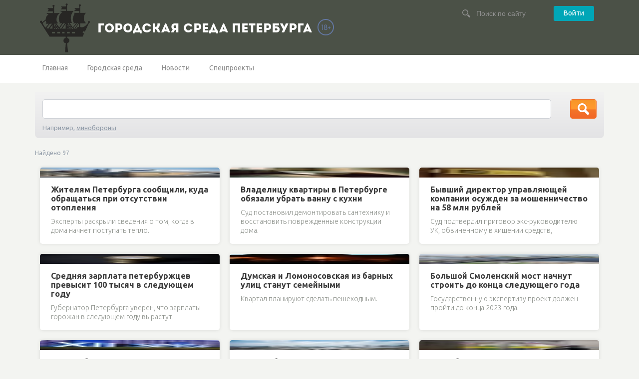

--- FILE ---
content_type: text/html; charset=UTF-8
request_url: https://gorsreda-spb.ru/search_result/?esid=44&enid=577518&type=1
body_size: 19717
content:




<!DOCTYPE html>
<!--[if lt IE 7]>      <html class="no-js lt-ie9 lt-ie8 lt-ie7"> <![endif]-->
<!--[if IE 7]>         <html class="no-js lt-ie9 lt-ie8"> <![endif]-->
<!--[if IE 8]>         <html class="no-js lt-ie9"> <![endif]-->
<!--[if gt IE 8]><!--> <html class="no-js"> <!--<![endif]-->
<head>
	<meta charset="utf-8">
	<meta name="viewport" content="width=device-width, initial-scale=1.0">
	<title>Связанные материалы</title>
    <meta name="description" content="" />
    <meta name="keywords" content="" />
	<meta name='inmedis-verification' content='a668092cf352f281' />
    
	
	
	<link href='//fonts.googleapis.com/css?family=Ubuntu:400,300,700,300italic,400italic,700italic&subset=latin,cyrillic' rel='stylesheet' type='text/css'>
	<link rel="stylesheet" href="https://static.piter.tv/css/gorsreda/normalize.css">
	<link rel="stylesheet" href="https://static.piter.tv/css/gorsreda/owl.carousel.css">
	<link rel="stylesheet" href="https://static.piter.tv/css/gorsreda/main_6468.css">
	<link rel="stylesheet" href="https://static.piter.tv/css/gorsreda/media.css">
	<link href="https://static.piter.tv/jscript/jstree_3.1.1/themes/default/style_6468.css" rel="stylesheet" type="text/css" />
	
	<link rel="shortcut icon" href="https://gorsreda-spb.ru/static/favicons/gorsreda.ico" type="image/x-icon" />
	<link rel="icon" href="https://gorsreda-spb.ru/static/favicons/gorsreda.ico" type="image/x-icon" />
	<script src="https://static.piter.tv/jscript/foot/vendor/modernizr-2.6.2.min.js"></script>
	<script language="javascript" src="https://static.piter.tv/jscript/jquery-1.8.3.min_6468.js" type="text/javascript"></script>
	<script language="javascript" src="https://static.piter.tv/jscript/jquery-ui-1.11.4.custom.min_6468.js" type="text/javascript"></script>
	<script language="javascript" src="https://static.piter.tv/jscript/jstree_3.1.1/jstree_6468.js" type="text/javascript"></script> <script type="text/javascript">$.jstree.defaults.core.themes.variant = "small";</script>
    <script src="https://static.piter.tv/jscript/jQueryCycle_6468.js"></script>
    <script src="https://static.piter.tv/jscript/slide_init_6468.js"></script>
	<script src="https://static.piter.tv/jscript/gorsreda/vendor/flexmenu.min.js"></script>
	<script src="https://static.piter.tv/jscript/gorsreda/vendor/owl.carousel.min.js"></script>
	<script src="https://static.piter.tv/jscript/gorsreda/main.js"></script>
    <script src="https://static.piter.tv/jscript/jquery.event.drag-1.5_6468.js" ></script>
    <script src="https://static.piter.tv/jscript/func_6468.js"></script>
	<script src="https://static.piter.tv/jscript/jquery.liveSearch_6468.js"></script>
	<script async src="https://static.piter.tv/jscript/inmedis_html.code.js"></script>
	
</head>
<body>
	<div class="wrapper-out">
		
		<header class="site-header">
			<div class="wrapper">
				<div class="wrapper-in clearfix">
					<div class="logo-block">
						<div class="logo clearfix">
							<a href="https://gorsreda-spb.ru">
								<img src="https://static.piter.tv/img/gorsreda/logo-spb.png">
								<h1 style="margin-top: 30px;">Городская среда Петербурга</h1>
								<img src="https://static.piter.tv/ptv2/assets/images/general/18ptv.png" alt="18+" style="position: absolute;top: 38px;margin-left: 10px;" title="Ограничение по возрасту: 18+">
							</a>
						</div>
					</div>
					<div class="search-block" style="width: 25%;">
						
					<div class="cabinet-block">
						<a class="btn" href="https://gorsreda-spb.ru/login/" onclick="sendRequest('',{'action':'fe_login_form'});return false;">Войти</a>
					</div>

						<form class="search-head" action="https://gorsreda-spb.ru/search_result/" method="get">
							<input type="text" name="query" placeholder="Поиск по сайту"/>
						</form>
					</div>
				</div>
			</div>
		</header>
		<nav class="main-nav">
			<div class="wrapper">
				<div class="wrapper-in clearfix">
					<ul class="visible-items">
						
<li><a href="//gorsreda-spb.ru" title=""  class="home first">Главная</a></li>

						
<li><a href="/map_page/3837/" title=""  class="">Городская среда</a></li>

						
<li><a href="https://gorsreda-spb.ru/news/3824/" title="Новости"  class="">Новости</a></li>

<li><a href="https://gorsreda-spb.ru/news/3825/" title="Спецпроекты"  class="">Спецпроекты</a></li>

					</ul>
				</div>
			</div>
		</nav>
		







		<div class="wrapper">
			<form action="/search_result/" method="post" id="search_form">
					<div class="short-search">
						<input type="text" value="" name="query" />
						<input type="submit" value=" " />
						<input type="hidden" name="type" value="0" />
						<div class="clear"></div>
						<div class="note">
							Например, <a href="/search_result/?query=%D0%BC%D0%B8%D0%BD%D0%BE%D0%B1%D0%BE%D1%80%D0%BE%D0%BD%D1%8B">минобороны</a>
						</div>
					</div>
				</form>
				<div class="search-result">
					Найдено <span class="orange-color">97</span>
				</div>
			<div class="grid-main clearfix">
				
				<div class="col"><div>
					<article class="announce">
						<div class="photo">
							
<a href='https://gorsreda-spb.ru/Zhitelyam_Peterburga_soobschili_kuda_obraschatsya_pri_otsutstvii_otopleniya.htm' class="pic" title='Жителям Петербурга сообщили, куда обращаться при отсутствии отопления' onmouseover='preLoadImages(this);' sources='[]' style='width:36px; height:20px;' >
    <img style='left: 0; top: 0; position: absolute;' width='36' height='20' src='https://static.piter.tv/images/news_photos/uxP50IQ6S4F1rixkzs0udUr9aHQbXRIK.webp' alt='Жителям Петербурга сообщили, куда обращаться при отсутствии отопления' title='Жителям Петербурга сообщили, куда обращаться при отсутствии отопления'/>
</a>

						</div>
						<div class="text"><div>
							<header class="title">
								<a href="https://gorsreda-spb.ru/Zhitelyam_Peterburga_soobschili_kuda_obraschatsya_pri_otsutstvii_otopleniya.htm" title="Эксперты раскрыли сведения о том, когда в дома начнет поступать тепло.">Жителям Петербурга сообщили, куда обращаться при отсутствии отопления</a>
							</header>
							<p>Эксперты раскрыли сведения о том, когда в дома начнет поступать тепло.</p>
						</div></div>
					</article>
				</div></div>

				<div class="col"><div>
					<article class="announce">
						<div class="photo">
							
<a href='https://gorsreda-spb.ru/Vladelicu_kvartiri_v_Peterburge_obyazali_ubrat_vannu_s_kuhni.htm' class="pic" title='Владелицу квартиры в Петербурге обязали убрать ванну с кухни' onmouseover='preLoadImages(this);' sources='[]' style='width:36px; height:20px;' >
    <img style='left: 0; top: 0; position: absolute;' width='36' height='20' src='https://static.piter.tv/images/news_photos/WCBqTXuOeVbm1SFtkpExf2ic0KHs5q05.webp' alt='Владелицу квартиры в Петербурге обязали убрать ванну с кухни' title='Владелицу квартиры в Петербурге обязали убрать ванну с кухни'/>
</a>

						</div>
						<div class="text"><div>
							<header class="title">
								<a href="https://gorsreda-spb.ru/Vladelicu_kvartiri_v_Peterburge_obyazali_ubrat_vannu_s_kuhni.htm" title="Суд постановил демонтировать сантехнику и восстановить поврежденные конструкции дома.">Владелицу квартиры в Петербурге обязали убрать ванну с кухни</a>
							</header>
							<p>Суд постановил демонтировать сантехнику и восстановить поврежденные конструкции дома.</p>
						</div></div>
					</article>
				</div></div>

				<div class="col"><div>
					<article class="announce">
						<div class="photo">
							
<a href='https://gorsreda-spb.ru/Bivshij_direktor_upravlyayuschej_kompanii_osuzhden_za_moshennichestvo_na_58_mln_rublej.htm' class="pic" title='Бывший директор управляющей компании осужден за мошенничество на 58 млн рублей' onmouseover='preLoadImages(this);' sources='[]' style='width:36px; height:20px;' >
    <img style='left: 0; top: 0; position: absolute;' width='36' height='20' src='https://static.piter.tv/images/news_photos/Ue2za7EOqsJ0anY1uU5oCJmtmGNGUbfC.webp' alt='Бывший директор управляющей компании осужден за мошенничество на 58 млн рублей' title='Бывший директор управляющей компании осужден за мошенничество на 58 млн рублей'/>
</a>

						</div>
						<div class="text"><div>
							<header class="title">
								<a href="https://gorsreda-spb.ru/Bivshij_direktor_upravlyayuschej_kompanii_osuzhden_za_moshennichestvo_na_58_mln_rublej.htm" title="Суд подтвердил приговор экс-руководителю УК, обвиненному в хищении средств, предназначенных для оплаты услуг теплоснабжения.<br />
<br />
">Бывший директор управляющей компании осужден за мошенничество на 58 млн рублей</a>
							</header>
							<p>Суд подтвердил приговор экс-руководителю УК, обвиненному в хищении средств, предназначенных для оплаты услуг теплоснабжения.<br />
<br />
</p>
						</div></div>
					</article>
				</div></div>

				<div class="col"><div>
					<article class="announce">
						<div class="photo">
							
<a href='https://gorsreda-spb.ru/Srednyaya_zarplata_peterburzhcev_previsit_100_tisyach_v_sleduyuschem_godu.htm' class="pic" title='Средняя зарплата петербуржцев превысит 100 тысяч в следующем году' onmouseover='preLoadImages(this);' sources='[]' style='width:36px; height:20px;' >
    <img style='left: 0; top: 0; position: absolute;' width='36' height='20' src='https://static.piter.tv/images/news_photos/4hhch3hcS2Ngjt2TC3hfC3WMq05fTjrO.webp' alt='Средняя зарплата петербуржцев превысит 100 тысяч в следующем году' title='Средняя зарплата петербуржцев превысит 100 тысяч в следующем году'/>
</a>

						</div>
						<div class="text"><div>
							<header class="title">
								<a href="https://gorsreda-spb.ru/Srednyaya_zarplata_peterburzhcev_previsit_100_tisyach_v_sleduyuschem_godu.htm" title="Губернатор Петербурга уверен, что зарплаты горожан в следующем году вырастут. ">Средняя зарплата петербуржцев превысит 100 тысяч в следующем году</a>
							</header>
							<p>Губернатор Петербурга уверен, что зарплаты горожан в следующем году вырастут. </p>
						</div></div>
					</article>
				</div></div>

				<div class="col"><div>
					<article class="announce">
						<div class="photo">
							
<a href='https://gorsreda-spb.ru/Dumskaya_i_Lomonosovskaya_iz_barnih_ulic_stanut_semejnimi.htm' class="pic" title='Думская и Ломоносовская из барных улиц станут семейными' onmouseover='preLoadImages(this);' sources='[]' style='width:36px; height:20px;' >
    <img style='left: 0; top: 0; position: absolute;' width='36' height='20' src='https://static.piter.tv/images/news_photos/RPKluG0vPqh7bptgcgUaiUj0bpcTnkqy.webp' alt='Думская и Ломоносовская из барных улиц станут семейными' title='Думская и Ломоносовская из барных улиц станут семейными'/>
</a>

						</div>
						<div class="text"><div>
							<header class="title">
								<a href="https://gorsreda-spb.ru/Dumskaya_i_Lomonosovskaya_iz_barnih_ulic_stanut_semejnimi.htm" title="Квартал планируют сделать пешеходным.">Думская и Ломоносовская из барных улиц станут семейными</a>
							</header>
							<p>Квартал планируют сделать пешеходным.</p>
						</div></div>
					</article>
				</div></div>

				<div class="col"><div>
					<article class="announce">
						<div class="photo">
							
<a href='https://gorsreda-spb.ru/Bolshoj_Smolenskij_most_nachnut_stroit_do_konca_sleduyuschego_goda.htm' class="pic" title='Большой Смоленский мост начнут строить до конца следующего года' onmouseover='preLoadImages(this);' sources='[]' style='width:36px; height:20px;' >
    <img style='left: 0; top: 0; position: absolute;' width='36' height='20' src='https://static.piter.tv/images/news_photos/kdICGCQu915TbvbHuPdqxnpXKkzImRCO.webp' alt='Большой Смоленский мост начнут строить до конца следующего года' title='Большой Смоленский мост начнут строить до конца следующего года'/>
</a>

						</div>
						<div class="text"><div>
							<header class="title">
								<a href="https://gorsreda-spb.ru/Bolshoj_Smolenskij_most_nachnut_stroit_do_konca_sleduyuschego_goda.htm" title="Государственную экспертизу проект должен пройти до конца 2023 года.">Большой Смоленский мост начнут строить до конца следующего года</a>
							</header>
							<p>Государственную экспертизу проект должен пройти до конца 2023 года.</p>
						</div></div>
					</article>
				</div></div>

				<div class="col"><div>
					<article class="announce">
						<div class="photo">
							
<a href='https://gorsreda-spb.ru/V_Peterburge_startoval_mezhdunarodnij_gazovij_forum.htm' class="pic" title='В Петербурге стартовал международный газовый форум' onmouseover='preLoadImages(this);' sources='[]' style='width:36px; height:20px;' >
    <img style='left: 0; top: 0; position: absolute;' width='36' height='20' src='https://static.piter.tv/images/news_photos/HQHekdwltMlde211zyu2Rpxq3PMyBWm8.webp' alt='В Петербурге стартовал международный газовый форум' title='В Петербурге стартовал международный газовый форум'/>
</a>

						</div>
						<div class="text"><div>
							<header class="title">
								<a href="https://gorsreda-spb.ru/V_Peterburge_startoval_mezhdunarodnij_gazovij_forum.htm" title="Мероприятие, проходящее уже 12-й раз, проходит в Экспофоруме до третьего ноября.">В Петербурге стартовал международный газовый форум</a>
							</header>
							<p>Мероприятие, проходящее уже 12-й раз, проходит в Экспофоруме до третьего ноября.</p>
						</div></div>
					</article>
				</div></div>

				<div class="col"><div>
					<article class="announce">
						<div class="photo">
							
<a href='https://gorsreda-spb.ru/V_Peterburge_uvelichat_kolichestvo_rejsov_do_kitajskogo_Chendu.htm' class="pic" title='В Петербурге увеличат количество рейсов до китайского Чэнду' onmouseover='preLoadImages(this);' sources='[]' style='width:36px; height:20px;' >
    <img style='left: 0; top: 0; position: absolute;' width='36' height='20' src='https://static.piter.tv/images/news_photos/PknouPNHmiSpW2YrzDydpbhqI7HJWVea.webp' alt='В Петербурге увеличат количество рейсов до китайского Чэнду' title='В Петербурге увеличат количество рейсов до китайского Чэнду'/>
</a>

						</div>
						<div class="text"><div>
							<header class="title">
								<a href="https://gorsreda-spb.ru/V_Peterburge_uvelichat_kolichestvo_rejsov_do_kitajskogo_Chendu.htm" title="Направление пользуется спросом, поэтому, помимо рейсов по четвергам и субботам, самолеты будут летать и по вторникам.">В Петербурге увеличат количество рейсов до китайского Чэнду</a>
							</header>
							<p>Направление пользуется спросом, поэтому, помимо рейсов по четвергам и субботам, самолеты будут летать и по вторникам.</p>
						</div></div>
					</article>
				</div></div>

				<div class="col"><div>
					<article class="announce">
						<div class="photo">
							
<a href='https://gorsreda-spb.ru/Vestibyul_Tehnologicheskogo_instituta_1_zakroyut_na_tri_dnya.htm' class="pic" title='Вестибюль «Технологического института-1» закроют на три дня' onmouseover='preLoadImages(this);' sources='[]' style='width:36px; height:20px;' >
    <img style='left: 0; top: 0; position: absolute;' width='36' height='20' src='https://static.piter.tv/images/news_photos/yBvIycdMkwqcsVtNtnFQpV0eyXoLMJGC.webp' alt='Вестибюль «Технологического института-1» закроют на три дня' title='Вестибюль «Технологического института-1» закроют на три дня'/>
</a>

						</div>
						<div class="text"><div>
							<header class="title">
								<a href="https://gorsreda-spb.ru/Vestibyul_Tehnologicheskogo_instituta_1_zakroyut_na_tri_dnya.htm" title="Жителей Петербурга просят учитывать информацию при планировании маршрута поездки.">Вестибюль «Технологического института-1» закроют на три дня</a>
							</header>
							<p>Жителей Петербурга просят учитывать информацию при планировании маршрута поездки.</p>
						</div></div>
					</article>
				</div></div>

				<div class="col"><div>
					<article class="announce">
						<div class="photo">
							
<a href='https://gorsreda-spb.ru/Peterburg_stal_devyatim_v_tope_luchshih_gorodov_dlya_zhizni_zimoj.htm' class="pic" title='Петербург стал девятым в топе лучших городов для жизни зимой' onmouseover='preLoadImages(this);' sources='[]' style='width:36px; height:20px;' >
    <img style='left: 0; top: 0; position: absolute;' width='36' height='20' src='https://static.piter.tv/images/news_photos/1nENtSoQmvv8m1wUDYIMP2xJ3toVHpoE.webp' alt='Петербург стал девятым в топе лучших городов для жизни зимой' title='Петербург стал девятым в топе лучших городов для жизни зимой'/>
</a>

						</div>
						<div class="text"><div>
							<header class="title">
								<a href="https://gorsreda-spb.ru/Peterburg_stal_devyatim_v_tope_luchshih_gorodov_dlya_zhizni_zimoj.htm" title="Возглавил рейтинг город Сочи, на втором и третьем местах Краснодар и Пятигорск.">Петербург стал девятым в топе лучших городов для жизни зимой</a>
							</header>
							<p>Возглавил рейтинг город Сочи, на втором и третьем местах Краснодар и Пятигорск.</p>
						</div></div>
					</article>
				</div></div>

				<div class="col"><div>
					<article class="announce">
						<div class="photo">
							
<a href='https://gorsreda-spb.ru/Stroitelstvo_KAD_2_zatyanetsya_na_neskolko_let.htm' class="pic" title='Строительство КАД-2 затянется на несколько лет' onmouseover='preLoadImages(this);' sources='[]' style='width:36px; height:20px;' >
    <img style='left: 0; top: 0; position: absolute;' width='36' height='20' src='https://static.piter.tv/images/news_photos/opkvnNy3WpFnvb76UK7Tlwt8HX8zL0Di.webp' alt='Строительство КАД-2 затянется на несколько лет' title='Строительство КАД-2 затянется на несколько лет'/>
</a>

						</div>
						<div class="text"><div>
							<header class="title">
								<a href="https://gorsreda-spb.ru/Stroitelstvo_KAD_2_zatyanetsya_na_neskolko_let.htm" title="Примерные сроки строительства назвал вице-премьер РФ Марат Хуснуллин.">Строительство КАД-2 затянется на несколько лет</a>
							</header>
							<p>Примерные сроки строительства назвал вице-премьер РФ Марат Хуснуллин.</p>
						</div></div>
					</article>
				</div></div>

				<div class="col"><div>
					<article class="announce">
						<div class="photo">
							
<a href='https://gorsreda-spb.ru/Bezdomnih_i_bednih_budut_lechit_v_bolnice_na_Baltijskoj_ulice.htm' class="pic" title='Бездомных и бедных будут лечить в больнице на Балтийской улице' onmouseover='preLoadImages(this);' sources='[]' style='width:36px; height:20px;' >
    <img style='left: 0; top: 0; position: absolute;' width='36' height='20' src='https://static.piter.tv/images/news_photos/iWJKvjvXc4oTQmLIRDfynMuwPY22XjP8.webp' alt='Бездомных и бедных будут лечить в больнице на Балтийской улице' title='Бездомных и бедных будут лечить в больнице на Балтийской улице'/>
</a>

						</div>
						<div class="text"><div>
							<header class="title">
								<a href="https://gorsreda-spb.ru/Bezdomnih_i_bednih_budut_lechit_v_bolnice_na_Baltijskoj_ulice.htm" title="Раньше благотворительная больница оказывала помощь на выезде. Теперь она обрела помещение в Кировском районе.">Бездомных и бедных будут лечить в больнице на Балтийской улице</a>
							</header>
							<p>Раньше благотворительная больница оказывала помощь на выезде. Теперь она обрела помещение в Кировском районе.</p>
						</div></div>
					</article>
				</div></div>

				<div class="col"><div>
					<article class="announce">
						<div class="photo">
							
<a href='https://gorsreda-spb.ru/V_Peterburge_vpervie_za_neskolko_let_zapustili_rejsi_v_Egipet.htm' class="pic" title='В Петербурге впервые за несколько лет запустили рейсы в Египет' onmouseover='preLoadImages(this);' sources='[]' style='width:36px; height:20px;' >
    <img style='left: 0; top: 0; position: absolute;' width='36' height='20' src='https://static.piter.tv/images/news_photos/3hP24wliw1X768sUCiR7CgG7RcJwu7EW.webp' alt='В Петербурге впервые за несколько лет запустили рейсы в Египет' title='В Петербурге впервые за несколько лет запустили рейсы в Египет'/>
</a>

						</div>
						<div class="text"><div>
							<header class="title">
								<a href="https://gorsreda-spb.ru/V_Peterburge_vpervie_za_neskolko_let_zapustili_rejsi_v_Egipet.htm" title="Рейсы в Шарм-эль-Шейх уже состоялись, в ноябре можно будет попасть в Хургаду.">В Петербурге впервые за несколько лет запустили рейсы в Египет</a>
							</header>
							<p>Рейсы в Шарм-эль-Шейх уже состоялись, в ноябре можно будет попасть в Хургаду.</p>
						</div></div>
					</article>
				</div></div>

				<div class="col"><div>
					<article class="announce">
						<div class="photo">
							
<a href='https://gorsreda-spb.ru/Pulkovskoe_shosse_sobirayutsya_rasshirit_vdvoe.htm' class="pic" title='Пулковское шоссе собираются расширить вдвое' onmouseover='preLoadImages(this);' sources='[]' style='width:36px; height:20px;' >
    <img style='left: 0; top: 0; position: absolute;' width='36' height='20' src='https://static.piter.tv/images/news_photos/hd9u9Fszn7lzg4H5HghPsbu1uwholi1x.webp' alt='Пулковское шоссе собираются расширить вдвое' title='Пулковское шоссе собираются расширить вдвое'/>
</a>

						</div>
						<div class="text"><div>
							<header class="title">
								<a href="https://gorsreda-spb.ru/Pulkovskoe_shosse_sobirayutsya_rasshirit_vdvoe.htm" title="Специалисты планируют избавиться от &quot;бутылочного горлышка&quot; в районе железнодорожного путепровода, это один из проблемных участков трассы.">Пулковское шоссе собираются расширить вдвое</a>
							</header>
							<p>Специалисты планируют избавиться от &quot;бутылочного горлышка&quot; в районе железнодорожного путепровода, это один из проблемных участков трассы.</p>
						</div></div>
					</article>
				</div></div>

				<div class="col"><div>
					<article class="announce">
						<div class="photo">
							
<a href='https://gorsreda-spb.ru/V_Kolpinskom_rajone_postroyat_shumozaschitnie_ekrani.htm' class="pic" title='В Колпино появятся шумозащитные экраны' onmouseover='preLoadImages(this);' sources='[]' style='width:36px; height:20px;' >
    <img style='left: 0; top: 0; position: absolute;' width='36' height='20' src='https://static.piter.tv/images/news_photos/Ka24dRdVaxwOVksQ5SvJzpIGKnaziHWg.webp' alt='В Колпино появятся шумозащитные экраны' title='В Колпино появятся шумозащитные экраны'/>
</a>

						</div>
						<div class="text"><div>
							<header class="title">
								<a href="https://gorsreda-spb.ru/V_Kolpinskom_rajone_postroyat_shumozaschitnie_ekrani.htm" title="С начала года в населенных пунктах района уже установили несколько сотен метров шумозащитных конструкций.">В Колпино появятся шумозащитные экраны</a>
							</header>
							<p>С начала года в населенных пунктах района уже установили несколько сотен метров шумозащитных конструкций.</p>
						</div></div>
					</article>
				</div></div>

				<div class="col"><div>
					<article class="announce">
						<div class="photo">
							
<a href='https://gorsreda-spb.ru/V_Peterburge_vibrali_pobeditelej_konkursa_na_zvanie_Luchshij_kontroler_revizor_passazhirskogo_transporta_.htm' class="pic" title='В Петербурге выбрали &quot;Лучших контролеров-ревизоров пассажирского транспорта&quot;' onmouseover='preLoadImages(this);' sources='[]' style='width:36px; height:20px;' >
    <img style='left: 0; top: 0; position: absolute;' width='36' height='20' src='https://static.piter.tv/images/news_photos/EV90ritazIwXO16r2pVMbNMIB2j9ksVa.webp' alt='В Петербурге выбрали &quot;Лучших контролеров-ревизоров пассажирского транспорта&quot;' title='В Петербурге выбрали &quot;Лучших контролеров-ревизоров пассажирского транспорта&quot;'/>
</a>

						</div>
						<div class="text"><div>
							<header class="title">
								<a href="https://gorsreda-spb.ru/V_Peterburge_vibrali_pobeditelej_konkursa_na_zvanie_Luchshij_kontroler_revizor_passazhirskogo_transporta_.htm" title="Конкурс проводили в три этапа. Первые два места достались девушкам, бронзу завоевал мужчина.">В Петербурге выбрали &quot;Лучших контролеров-ревизоров пассажирского транспорта&quot;</a>
							</header>
							<p>Конкурс проводили в три этапа. Первые два места достались девушкам, бронзу завоевал мужчина.</p>
						</div></div>
					</article>
				</div></div>

				<div class="col"><div>
					<article class="announce">
						<div class="photo">
							
<a href='https://gorsreda-spb.ru/Process_ustanovki_shlagbaumov_vo_dvorah_sobirayutsya_uprostit_v_Peterburge.htm' class="pic" title='Установить шлагбаум во дворе станет проще' onmouseover='preLoadImages(this);' sources='[]' style='width:36px; height:20px;' >
    <img style='left: 0; top: 0; position: absolute;' width='36' height='20' src='https://static.piter.tv/images/news_photos/2S09BRY9B4rh8yDWo6OLKflUEVf4LTyy.webp' alt='Установить шлагбаум во дворе станет проще' title='Установить шлагбаум во дворе станет проще'/>
</a>

						</div>
						<div class="text"><div>
							<header class="title">
								<a href="https://gorsreda-spb.ru/Process_ustanovki_shlagbaumov_vo_dvorah_sobirayutsya_uprostit_v_Peterburge.htm" title="Пока процедура не слишком проста для горожан, чиновники возьмут вопрос на контроль. ">Установить шлагбаум во дворе станет проще</a>
							</header>
							<p>Пока процедура не слишком проста для горожан, чиновники возьмут вопрос на контроль. </p>
						</div></div>
					</article>
				</div></div>

				<div class="col"><div>
					<article class="announce">
						<div class="photo">
							
<a href='https://gorsreda-spb.ru/Shkoli_profilaktiki_infarktov_i_insultov_otkroyut_v_poliklinikah_Peterburga.htm' class="pic" title='В городских поликлиниках откроют школы профилактики инфарктов и инсультов' onmouseover='preLoadImages(this);' sources='[]' style='width:36px; height:20px;' >
    <img style='left: 0; top: 0; position: absolute;' width='36' height='20' src='https://static.piter.tv/images/news_photos/JfgkLLIKNyKkgWGzRDc2sRu5SLlNeCXt.webp' alt='В городских поликлиниках откроют школы профилактики инфарктов и инсультов' title='В городских поликлиниках откроют школы профилактики инфарктов и инсультов'/>
</a>

						</div>
						<div class="text"><div>
							<header class="title">
								<a href="https://gorsreda-spb.ru/Shkoli_profilaktiki_infarktov_i_insultov_otkroyut_v_poliklinikah_Peterburga.htm" title="Учреждения создадут для повышения осведомленности жителей города и предупреждения инсультов. ">В городских поликлиниках откроют школы профилактики инфарктов и инсультов</a>
							</header>
							<p>Учреждения создадут для повышения осведомленности жителей города и предупреждения инсультов. </p>
						</div></div>
					</article>
				</div></div>

				<div class="col"><div>
					<article class="announce">
						<div class="photo">
							
<a href='https://gorsreda-spb.ru/Starejshij_avtopark_Peterburga_otrestavriruyut_k_koncu_sleduyuschego_goda.htm' class="pic" title='Старейший городской автопарк отремонтируют до конца 2024 года' onmouseover='preLoadImages(this);' sources='[]' style='width:36px; height:20px;' >
    <img style='left: 0; top: 0; position: absolute;' width='36' height='20' src='https://static.piter.tv/images/news_photos/GkXmr4RdHwDW40Ymqo0S7gghjQ0fmnGJ.webp' alt='Старейший городской автопарк отремонтируют до конца 2024 года' title='Старейший городской автопарк отремонтируют до конца 2024 года'/>
</a>

						</div>
						<div class="text"><div>
							<header class="title">
								<a href="https://gorsreda-spb.ru/Starejshij_avtopark_Peterburga_otrestavriruyut_k_koncu_sleduyuschego_goda.htm" title="Автобусный парк №1 на Днепропетровской улице самый старый в Петербурге и действующий до сих пор. Завершить реконструкцию планируют в 4 квартале следующего года. <br />
<br />
">Старейший городской автопарк отремонтируют до конца 2024 года</a>
							</header>
							<p>Автобусный парк №1 на Днепропетровской улице самый старый в Петербурге и действующий до сих пор. Завершить реконструкцию планируют в 4 квартале следующего года. <br />
<br />
</p>
						</div></div>
					</article>
				</div></div>

				<div class="col"><div>
					<article class="announce">
						<div class="photo">
							
<a href='https://gorsreda-spb.ru/Peterburgskoe_otdelenie_RAN_razmestitsya_na_Universitetskoj_naberezhnoj_vmesto_nauchnogo_centra.htm' class="pic" title='Отделение РАН в Петербурге разместят на Университетской набережной' onmouseover='preLoadImages(this);' sources='[]' style='width:36px; height:20px;' >
    <img style='left: 0; top: 0; position: absolute;' width='36' height='20' src='https://static.piter.tv/images/news_photos/uMxR3toNxO6JdCeeTiHqFw6VzRxSg8ry.webp' alt='Отделение РАН в Петербурге разместят на Университетской набережной' title='Отделение РАН в Петербурге разместят на Университетской набережной'/>
</a>

						</div>
						<div class="text"><div>
							<header class="title">
								<a href="https://gorsreda-spb.ru/Peterburgskoe_otdelenie_RAN_razmestitsya_na_Universitetskoj_naberezhnoj_vmesto_nauchnogo_centra.htm" title="Петербургское отделение РАН разместят вместо научного центра,его сотрудники будут работать на прежнем месте только несколько месяцев. ">Отделение РАН в Петербурге разместят на Университетской набережной</a>
							</header>
							<p>Петербургское отделение РАН разместят вместо научного центра,его сотрудники будут работать на прежнем месте только несколько месяцев. </p>
						</div></div>
					</article>
				</div></div>

				<div class="col"><div>
					<article class="announce">
						<div class="photo">
							
<a href='https://gorsreda-spb.ru/GATI_vidala_razreshenie_na_stroitelstvo_novoj_vetki_metro.htm' class="pic" title='В Петербурге разрешили строить новую ветку метро' onmouseover='preLoadImages(this);' sources='[]' style='width:36px; height:20px;' >
    <img style='left: 0; top: 0; position: absolute;' width='36' height='20' src='https://static.piter.tv/images/news_photos/d2TOrJrboQwcsLsVf5latg59uqCLbRV3.webp' alt='В Петербурге разрешили строить новую ветку метро' title='В Петербурге разрешили строить новую ветку метро'/>
</a>

						</div>
						<div class="text"><div>
							<header class="title">
								<a href="https://gorsreda-spb.ru/GATI_vidala_razreshenie_na_stroitelstvo_novoj_vetki_metro.htm" title="ГАТИ выдала разрешение на строительство новой ветки метро">В Петербурге разрешили строить новую ветку метро</a>
							</header>
							<p>ГАТИ выдала разрешение на строительство новой ветки метро</p>
						</div></div>
					</article>
				</div></div>

				<div class="col"><div>
					<article class="announce">
						<div class="photo">
							
<a href='https://gorsreda-spb.ru/Promishlennost_Peterburga_pokazala_v_etom_godu_znachitelnij_rost.htm' class="pic" title='Результаты промышленности Петербурга значительно выросли' onmouseover='preLoadImages(this);' sources='[]' style='width:36px; height:20px;' >
    <img style='left: 0; top: 0; position: absolute;' width='36' height='20' src='https://static.piter.tv/images/news_photos/IRg8qm4HYDhk4WzdjLslmWHhV1JzqNjW.webp' alt='Результаты промышленности Петербурга значительно выросли' title='Результаты промышленности Петербурга значительно выросли'/>
</a>

						</div>
						<div class="text"><div>
							<header class="title">
								<a href="https://gorsreda-spb.ru/Promishlennost_Peterburga_pokazala_v_etom_godu_znachitelnij_rost.htm" title="Индекс промышленного производства отрасли в Петербурге составил 110,4%.">Результаты промышленности Петербурга значительно выросли</a>
							</header>
							<p>Индекс промышленного производства отрасли в Петербурге составил 110,4%.</p>
						</div></div>
					</article>
				</div></div>

				<div class="col"><div>
					<article class="announce">
						<div class="photo">
							
<a href='https://gorsreda-spb.ru/Novij_svetofor_poyavilsya_na_Vladimirskom_prospekte.htm' class="pic" title='Новый светофор появился на Владимирском проспекте' onmouseover='preLoadImages(this);' sources='[]' style='width:36px; height:20px;' >
    <img style='left: 0; top: 0; position: absolute;' width='36' height='20' src='https://static.piter.tv/images/news_photos/pf79q3mDLDvMgYGIihUVMJxd7tKovhp5.webp' alt='Новый светофор появился на Владимирском проспекте' title='Новый светофор появился на Владимирском проспекте'/>
</a>

						</div>
						<div class="text"><div>
							<header class="title">
								<a href="https://gorsreda-spb.ru/Novij_svetofor_poyavilsya_na_Vladimirskom_prospekte.htm" title="Установили регулировщик в рамках Адресной программы по созданию светофоров.<br />
">Новый светофор появился на Владимирском проспекте</a>
							</header>
							<p>Установили регулировщик в рамках Адресной программы по созданию светофоров.<br />
</p>
						</div></div>
					</article>
				</div></div>

				<div class="col"><div>
					<article class="announce">
						<div class="photo">
							
<a href='https://gorsreda-spb.ru/Peterburg_i_Petrozavodsk_svyazhet_krugovoj_poezd_v_dekabre.htm' class="pic" title='Петербург и Петрозаводск свяжет круговой поезд в декабре' onmouseover='preLoadImages(this);' sources='[]' style='width:36px; height:20px;' >
    <img style='left: 0; top: 0; position: absolute;' width='36' height='20' src='https://static.piter.tv/images/news_photos/HoYXsOyhmTl5oMRDmnJgy5J4hp8oQIWk.webp' alt='Петербург и Петрозаводск свяжет круговой поезд в декабре' title='Петербург и Петрозаводск свяжет круговой поезд в декабре'/>
</a>

						</div>
						<div class="text"><div>
							<header class="title">
								<a href="https://gorsreda-spb.ru/Peterburg_i_Petrozavodsk_svyazhet_krugovoj_poezd_v_dekabre.htm" title="Двухэтажный состав будет курсировать с декабря по сентябрь.">Петербург и Петрозаводск свяжет круговой поезд в декабре</a>
							</header>
							<p>Двухэтажный состав будет курсировать с декабря по сентябрь.</p>
						</div></div>
					</article>
				</div></div>

				<div class="col"><div>
					<article class="announce">
						<div class="photo">
							
<a href='https://gorsreda-spb.ru/Peterburzhci_smogut_oplachivat_poezdu_v_Chizhikah_licom_v_sleduyuschem_godu.htm' class="pic" title='Петербуржцы смогут оплачивать поезду в &quot;Чижиках&quot; лицом в следующем году' onmouseover='preLoadImages(this);' sources='[]' style='width:36px; height:20px;' >
    <img style='left: 0; top: 0; position: absolute;' width='36' height='20' src='https://static.piter.tv/images/news_photos/iNEkvBs7p6gpdzP0oHNK1smRXXTFXH5Q.webp' alt='Петербуржцы смогут оплачивать поезду в &quot;Чижиках&quot; лицом в следующем году' title='Петербуржцы смогут оплачивать поезду в &quot;Чижиках&quot; лицом в следующем году'/>
</a>

						</div>
						<div class="text"><div>
							<header class="title">
								<a href="https://gorsreda-spb.ru/Peterburzhci_smogut_oplachivat_poezdu_v_Chizhikah_licom_v_sleduyuschem_godu.htm" title="Идентифицировать пассажиров будет специально программное обеспечение. ">Петербуржцы смогут оплачивать поезду в &quot;Чижиках&quot; лицом в следующем году</a>
							</header>
							<p>Идентифицировать пассажиров будет специально программное обеспечение. </p>
						</div></div>
					</article>
				</div></div>

				<div class="col"><div>
					<article class="announce">
						<div class="photo">
							
<a href='https://gorsreda-spb.ru/Na_Ushakovskoj_naberezhnoj_ustanovili_novie_fonari.htm' class="pic" title='На Ушаковской набережной установили новые фонари' onmouseover='preLoadImages(this);' sources='[]' style='width:36px; height:20px;' >
    <img style='left: 0; top: 0; position: absolute;' width='36' height='20' src='https://static.piter.tv/images/news_photos/Eg6cSyMNPMORkKHWS6mtYqUQQV47K4iL.webp' alt='На Ушаковской набережной установили новые фонари' title='На Ушаковской набережной установили новые фонари'/>
</a>

						</div>
						<div class="text"><div>
							<header class="title">
								<a href="https://gorsreda-spb.ru/Na_Ushakovskoj_naberezhnoj_ustanovili_novie_fonari.htm" title="Проезжую часть теперь освещают 73 современных светильника.">На Ушаковской набережной установили новые фонари</a>
							</header>
							<p>Проезжую часть теперь освещают 73 современных светильника.</p>
						</div></div>
					</article>
				</div></div>

				<div class="col"><div>
					<article class="announce">
						<div class="photo">
							
<a href='https://gorsreda-spb.ru/Zhitelej_Vasilevskogo_ostrova_prokonsultiruyut_po_voprosam_platnoj_parkovki.htm' class="pic" title='Жителей Васильевского острова проконсультируют по вопросам платной парковки' onmouseover='preLoadImages(this);' sources='[]' style='width:36px; height:20px;' >
    <img style='left: 0; top: 0; position: absolute;' width='36' height='20' src='https://static.piter.tv/images/news_photos/bx13jd2tNyRPnI0ue3CNnwH6itJmt0Wb.webp' alt='Жителей Васильевского острова проконсультируют по вопросам платной парковки' title='Жителей Васильевского острова проконсультируют по вопросам платной парковки'/>
</a>

						</div>
						<div class="text"><div>
							<header class="title">
								<a href="https://gorsreda-spb.ru/Zhitelej_Vasilevskogo_ostrova_prokonsultiruyut_po_voprosam_platnoj_parkovki.htm" title="Очная консультация для местных жителей состоится 26 октября в 17:00 в доме 31, корпус 2 на улице Кораблестроителей.">Жителей Васильевского острова проконсультируют по вопросам платной парковки</a>
							</header>
							<p>Очная консультация для местных жителей состоится 26 октября в 17:00 в доме 31, корпус 2 на улице Кораблестроителей.</p>
						</div></div>
					</article>
				</div></div>

				<div class="col"><div>
					<article class="announce">
						<div class="photo">
							
<a href='https://gorsreda-spb.ru/OZhD_poluchila_23_novih_lokomotiva.htm' class="pic" title='ОЖД получила 23 новых локомотива' onmouseover='preLoadImages(this);' sources='[]' style='width:36px; height:20px;' >
    <img style='left: 0; top: 0; position: absolute;' width='36' height='20' src='https://static.piter.tv/images/news_photos/s1oF94UMMMYBRhPkNTBckFUHNNPLSXxB.webp' alt='ОЖД получила 23 новых локомотива' title='ОЖД получила 23 новых локомотива'/>
</a>

						</div>
						<div class="text"><div>
							<header class="title">
								<a href="https://gorsreda-spb.ru/OZhD_poluchila_23_novih_lokomotiva.htm" title="Отмечается, что обновление парка подвижного состава позволит повысить надежность перевозочного процесса.">ОЖД получила 23 новых локомотива</a>
							</header>
							<p>Отмечается, что обновление парка подвижного состава позволит повысить надежность перевозочного процесса.</p>
						</div></div>
					</article>
				</div></div>

				<div class="col"><div>
					<article class="announce">
						<div class="photo">
							
<a href='https://gorsreda-spb.ru/Polikliniki_Peterburga_podklyuchat_k_edinuyu_informacionnoj_sisteme.htm' class="pic" title='Поликлиники Петербурга подключат к единую информационной системе' onmouseover='preLoadImages(this);' sources='[]' style='width:36px; height:20px;' >
    <img style='left: 0; top: 0; position: absolute;' width='36' height='20' src='https://static.piter.tv/images/news_photos/LvB9gfixGMaBkyOiOc6mceWM4aj1ClC6.webp' alt='Поликлиники Петербурга подключат к единую информационной системе' title='Поликлиники Петербурга подключат к единую информационной системе'/>
</a>

						</div>
						<div class="text"><div>
							<header class="title">
								<a href="https://gorsreda-spb.ru/Polikliniki_Peterburga_podklyuchat_k_edinuyu_informacionnoj_sisteme.htm" title="Медицинские учреждения переведут на единую систему до конца года.">Поликлиники Петербурга подключат к единую информационной системе</a>
							</header>
							<p>Медицинские учреждения переведут на единую систему до конца года.</p>
						</div></div>
					</article>
				</div></div>

				<div class="col"><div>
					<article class="announce">
						<div class="photo">
							
<a href='https://gorsreda-spb.ru/Zarplati_zhitelej_Peterburga_padayut_vtoroj_mesyac.htm' class="pic" title='Зарплаты жителей Петербурга падают второй месяц' onmouseover='preLoadImages(this);' sources='[]' style='width:36px; height:20px;' >
    <img style='left: 0; top: 0; position: absolute;' width='36' height='20' src='https://static.piter.tv/images/news_photos/fJ0C8UYQG0icqh3zFnEMJPwqwXxH7Vap.webp' alt='Зарплаты жителей Петербурга падают второй месяц' title='Зарплаты жителей Петербурга падают второй месяц'/>
</a>

						</div>
						<div class="text"><div>
							<header class="title">
								<a href="https://gorsreda-spb.ru/Zarplati_zhitelej_Peterburga_padayut_vtoroj_mesyac.htm" title="За два месяца доходы горожан сократились на 13%.">Зарплаты жителей Петербурга падают второй месяц</a>
							</header>
							<p>За два месяца доходы горожан сократились на 13%.</p>
						</div></div>
					</article>
				</div></div>

				<div class="col"><div>
					<article class="announce">
						<div class="photo">
							
<a href='https://gorsreda-spb.ru/V_Peterburge_nachnut_pechatat_detali_dlya_gazoturbin_i_dvigatelej_na_3D_printere.htm' class="pic" title='В Петербурге начнут печатать детали для газотурбин и двигателей на 3D-принтере' onmouseover='preLoadImages(this);' sources='[]' style='width:36px; height:20px;' >
    <img style='left: 0; top: 0; position: absolute;' width='36' height='20' src='https://static.piter.tv/images/news_photos/5kjUNu1InbNFEYHqecfLVnt0vlKiPVbN.webp' alt='В Петербурге начнут печатать детали для газотурбин и двигателей на 3D-принтере' title='В Петербурге начнут печатать детали для газотурбин и двигателей на 3D-принтере'/>
</a>

						</div>
						<div class="text"><div>
							<header class="title">
								<a href="https://gorsreda-spb.ru/V_Peterburge_nachnut_pechatat_detali_dlya_gazoturbin_i_dvigatelej_na_3D_printere.htm" title="Запустить производство печати планируют в следующем году.">В Петербурге начнут печатать детали для газотурбин и двигателей на 3D-принтере</a>
							</header>
							<p>Запустить производство печати планируют в следующем году.</p>
						</div></div>
					</article>
				</div></div>

				<div class="col"><div>
					<article class="announce">
						<div class="photo">
							
<a href='https://gorsreda-spb.ru/V_Peterburge_pokazali_proekti_planirovki_vestibyulej_Baltijskoj_i_Vasileostrovskoj_.htm' class="pic" title='В Петербурге показали проекты вестибюлей «Балтийской» и «Василеостровской»' onmouseover='preLoadImages(this);' sources='[]' style='width:36px; height:20px;' >
    <img style='left: 0; top: 0; position: absolute;' width='36' height='20' src='https://static.piter.tv/images/news_photos/mQw2hyw9m4mFn7O9WwFVHJLxGESrHaun.webp' alt='В Петербурге показали проекты вестибюлей «Балтийской» и «Василеостровской»' title='В Петербурге показали проекты вестибюлей «Балтийской» и «Василеостровской»'/>
</a>

						</div>
						<div class="text"><div>
							<header class="title">
								<a href="https://gorsreda-spb.ru/V_Peterburge_pokazali_proekti_planirovki_vestibyulej_Baltijskoj_i_Vasileostrovskoj_.htm" title="У станций &quot;Василеостровская&quot; и &quot;Балтийская&quot; появятся новые вестибюли, отделанные штукатуркой и кирпичом. ">В Петербурге показали проекты вестибюлей «Балтийской» и «Василеостровской»</a>
							</header>
							<p>У станций &quot;Василеостровская&quot; и &quot;Балтийская&quot; появятся новые вестибюли, отделанные штукатуркой и кирпичом. </p>
						</div></div>
					</article>
				</div></div>

				<div class="col"><div>
					<article class="announce">
						<div class="photo">
							
<a href='https://gorsreda-spb.ru/V_Peterburge_provedut_ispitaniya_dvuh_novih_elektrobusa.htm' class="pic" title='В Петербурге проведут испытания двух новых электробуса' onmouseover='preLoadImages(this);' sources='[]' style='width:36px; height:20px;' >
    <img style='left: 0; top: 0; position: absolute;' width='36' height='20' src='https://static.piter.tv/images/news_photos/R4bw1CVcttYT13RGsvfSLF6Wpk7vW8sb.webp' alt='В Петербурге проведут испытания двух новых электробуса' title='В Петербурге проведут испытания двух новых электробуса'/>
</a>

						</div>
						<div class="text"><div>
							<header class="title">
								<a href="https://gorsreda-spb.ru/V_Peterburge_provedut_ispitaniya_dvuh_novih_elektrobusa.htm" title="Испытывать будут электробусы Yutong ZK6128BEVG и УТТЗ-624201. Скоро ими смогут воспользоваться первые пассажиры.">В Петербурге проведут испытания двух новых электробуса</a>
							</header>
							<p>Испытывать будут электробусы Yutong ZK6128BEVG и УТТЗ-624201. Скоро ими смогут воспользоваться первые пассажиры.</p>
						</div></div>
					</article>
				</div></div>

				<div class="col"><div>
					<article class="announce">
						<div class="photo">
							
<a href='https://gorsreda-spb.ru/V_Peterburge_stroyat_pervij_park_dlya_elektrobusov.htm' class="pic" title='В Петербурге строят первый парк для электробусов' onmouseover='preLoadImages(this);' sources='[]' style='width:36px; height:20px;' >
    <img style='left: 0; top: 0; position: absolute;' width='36' height='20' src='https://static.piter.tv/images/news_photos/XOcj8yhafkVJlJlCvSXgmt4fotxSF01L.webp' alt='В Петербурге строят первый парк для электробусов' title='В Петербурге строят первый парк для электробусов'/>
</a>

						</div>
						<div class="text"><div>
							<header class="title">
								<a href="https://gorsreda-spb.ru/V_Peterburge_stroyat_pervij_park_dlya_elektrobusov.htm" title="Парк разместят в Красногвардейском районе. Электробусы будут заряжаться ночью.">В Петербурге строят первый парк для электробусов</a>
							</header>
							<p>Парк разместят в Красногвардейском районе. Электробусы будут заряжаться ночью.</p>
						</div></div>
					</article>
				</div></div>

				<div class="col"><div>
					<article class="announce">
						<div class="photo">
							
<a href='https://gorsreda-spb.ru/Aptechnaya_set_36_6_kupila_apteki_Lekopttorg_i_Rodnik_Zdorovya_v_Peterburge.htm' class="pic" title='Аптечная сеть выкупила 170 аптек и складов в Петербурге' onmouseover='preLoadImages(this);' sources='[]' style='width:36px; height:20px;' >
    <img style='left: 0; top: 0; position: absolute;' width='36' height='20' src='https://static.piter.tv/images/news_photos/S1gdmkOjRNCcaXqJD26wWuuQI2e4oIOV.webp' alt='Аптечная сеть выкупила 170 аптек и складов в Петербурге' title='Аптечная сеть выкупила 170 аптек и складов в Петербурге'/>
</a>

						</div>
						<div class="text"><div>
							<header class="title">
								<a href="https://gorsreda-spb.ru/Aptechnaya_set_36_6_kupila_apteki_Lekopttorg_i_Rodnik_Zdorovya_v_Peterburge.htm" title="Скупкой аптек занялась сеть «36,6». Компания также развивается в регионах.">Аптечная сеть выкупила 170 аптек и складов в Петербурге</a>
							</header>
							<p>Скупкой аптек занялась сеть «36,6». Компания также развивается в регионах.</p>
						</div></div>
					</article>
				</div></div>

				<div class="col"><div>
					<article class="announce">
						<div class="photo">
							
<a href='https://gorsreda-spb.ru/V_Peterburge_s_tretej_popitki_nashli_podryadchika_dlya_stroitelstva_vetki_metro.htm' class="pic" title='В Петербурге нашли подрядчика для строительства &quot;коричневой&quot; ветки метро' onmouseover='preLoadImages(this);' sources='[]' style='width:36px; height:20px;' >
    <img style='left: 0; top: 0; position: absolute;' width='36' height='20' src='https://static.piter.tv/images/news_photos/UkrGNDBjwtMbYI1WM7XsDCMDEd9k98f4.webp' alt='В Петербурге нашли подрядчика для строительства &quot;коричневой&quot; ветки метро' title='В Петербурге нашли подрядчика для строительства &quot;коричневой&quot; ветки метро'/>
</a>

						</div>
						<div class="text"><div>
							<header class="title">
								<a href="https://gorsreda-spb.ru/V_Peterburge_s_tretej_popitki_nashli_podryadchika_dlya_stroitelstva_vetki_metro.htm" title="&quot;НИПИИ &quot;Ленметрогипротранс&quot; подписал контракт с &quot;Метрострой Северной столицы&quot; на строительство метрополитена. ">В Петербурге нашли подрядчика для строительства &quot;коричневой&quot; ветки метро</a>
							</header>
							<p>&quot;НИПИИ &quot;Ленметрогипротранс&quot; подписал контракт с &quot;Метрострой Северной столицы&quot; на строительство метрополитена. </p>
						</div></div>
					</article>
				</div></div>

				<div class="col"><div>
					<article class="announce">
						<div class="photo">
							
<a href='https://gorsreda-spb.ru/Do_konca_goda_v_Peterburge_zapustyat_KPO_Volhonka_.htm' class="pic" title='КПО «Волхонка» начнет работу до конца года' onmouseover='preLoadImages(this);' sources='[]' style='width:36px; height:20px;' >
    <img style='left: 0; top: 0; position: absolute;' width='36' height='20' src='https://static.piter.tv/images/news_photos/pkpyjWa4Rz7EYHRUz2X4PWYzQCeRm6mF.webp' alt='КПО «Волхонка» начнет работу до конца года' title='КПО «Волхонка» начнет работу до конца года'/>
</a>

						</div>
						<div class="text"><div>
							<header class="title">
								<a href="https://gorsreda-spb.ru/Do_konca_goda_v_Peterburge_zapustyat_KPO_Volhonka_.htm" title="Два региона, Петербург и область, формируют единую систему обращения с отходами.">КПО «Волхонка» начнет работу до конца года</a>
							</header>
							<p>Два региона, Петербург и область, формируют единую систему обращения с отходами.</p>
						</div></div>
					</article>
				</div></div>

				<div class="col"><div>
					<article class="announce">
						<div class="photo">
							
<a href='https://gorsreda-spb.ru/V_Peterburge_startovali_otdelochnie_raboti_stancii_Gornij_institut_.htm' class="pic" title='Специалисты начали отделочные работы станции «Горный институт»' onmouseover='preLoadImages(this);' sources='[]' style='width:36px; height:20px;' >
    <img style='left: 0; top: 0; position: absolute;' width='36' height='20' src='https://static.piter.tv/images/news_photos/ENJKKzo6LNnNIloKi8MV8YzjCPfvfT1b.webp' alt='Специалисты начали отделочные работы станции «Горный институт»' title='Специалисты начали отделочные работы станции «Горный институт»'/>
</a>

						</div>
						<div class="text"><div>
							<header class="title">
								<a href="https://gorsreda-spb.ru/V_Peterburge_startovali_otdelochnie_raboti_stancii_Gornij_institut_.htm" title="Вестибюль станции &quot;Горный институт&quot; будет расположен на перекрестке Большого проспекта В. О. и Косой линии. ">Специалисты начали отделочные работы станции «Горный институт»</a>
							</header>
							<p>Вестибюль станции &quot;Горный институт&quot; будет расположен на перекрестке Большого проспекта В. О. и Косой линии. </p>
						</div></div>
					</article>
				</div></div>

				<div class="col"><div>
					<article class="announce">
						<div class="photo">
							
<a href='https://gorsreda-spb.ru/Novij_asfalt_ulozhili_na_42_pereezdah_i_podezdah_k_nim_v_Peterburge_i_Lenoblasti.htm' class="pic" title='На 42-х переездах в Петербурге и области появился новый асфальт' onmouseover='preLoadImages(this);' sources='[]' style='width:36px; height:20px;' >
    <img style='left: 0; top: 0; position: absolute;' width='36' height='20' src='https://static.piter.tv/images/news_photos/eUerdYw1iIEuiQwPrQlqT5wl4rBgk50F.webp' alt='На 42-х переездах в Петербурге и области появился новый асфальт' title='На 42-х переездах в Петербурге и области появился новый асфальт'/>
</a>

						</div>
						<div class="text"><div>
							<header class="title">
								<a href="https://gorsreda-spb.ru/Novij_asfalt_ulozhili_na_42_pereezdah_i_podezdah_k_nim_v_Peterburge_i_Lenoblasti.htm" title="Всего в планах отремонтировать 63 переезда. ">На 42-х переездах в Петербурге и области появился новый асфальт</a>
							</header>
							<p>Всего в планах отремонтировать 63 переезда. </p>
						</div></div>
					</article>
				</div></div>

				<div class="col"><div>
					<article class="announce">
						<div class="photo">
							
<a href='https://gorsreda-spb.ru/Peterburgskie_predpriyatiya_poluchili_zajmi_na_3_3_mlrd_rublej_v_etom_godu.htm' class="pic" title='Бизнесмены Петербурга получили займы на 3,3 млрд рублей за год' onmouseover='preLoadImages(this);' sources='[]' style='width:36px; height:20px;' >
    <img style='left: 0; top: 0; position: absolute;' width='36' height='20' src='https://static.piter.tv/images/news_photos/Lk2Y8Rtc9MC1E3p0c2SoSoL8xg2pzc4J.webp' alt='Бизнесмены Петербурга получили займы на 3,3 млрд рублей за год' title='Бизнесмены Петербурга получили займы на 3,3 млрд рублей за год'/>
</a>

						</div>
						<div class="text"><div>
							<header class="title">
								<a href="https://gorsreda-spb.ru/Peterburgskie_predpriyatiya_poluchili_zajmi_na_3_3_mlrd_rublej_v_etom_godu.htm" title="Всего займы Фонд развития промышленности выдал 19-ти бизнесменам. План на этот год перевыполнили на 10%.">Бизнесмены Петербурга получили займы на 3,3 млрд рублей за год</a>
							</header>
							<p>Всего займы Фонд развития промышленности выдал 19-ти бизнесменам. План на этот год перевыполнили на 10%.</p>
						</div></div>
					</article>
				</div></div>

				<div class="col"><div>
					<article class="announce">
						<div class="photo">
							
<a href='https://gorsreda-spb.ru/V_Peterburge_bolee_pyati_tisyach_semej_ocherednikov_poluchat_socviplati_do_konca_goda.htm' class="pic" title='Больше 5 тысяч семей очередников получат социальные выплаты' onmouseover='preLoadImages(this);' sources='[]' style='width:36px; height:20px;' >
    <img style='left: 0; top: 0; position: absolute;' width='36' height='20' src='https://static.piter.tv/images/news_photos/0D8IWH75RD3bD5soxkXz8zlIhqxhgBTX.webp' alt='Больше 5 тысяч семей очередников получат социальные выплаты' title='Больше 5 тысяч семей очередников получат социальные выплаты'/>
</a>

						</div>
						<div class="text"><div>
							<header class="title">
								<a href="https://gorsreda-spb.ru/V_Peterburge_bolee_pyati_tisyach_semej_ocherednikov_poluchat_socviplati_do_konca_goda.htm" title="Соцвыплаты уже получили 4,6 тысячи семей.">Больше 5 тысяч семей очередников получат социальные выплаты</a>
							</header>
							<p>Соцвыплаты уже получили 4,6 тысячи семей.</p>
						</div></div>
					</article>
				</div></div>

				<div class="col"><div>
					<article class="announce">
						<div class="photo">
							
<a href='https://gorsreda-spb.ru/V_Peterburge_predlozhili_ogranichit_ustanovku_sotovih_vishek.htm' class="pic" title='Петербургский депутат предложил ограничить установку сотовых вышек' onmouseover='preLoadImages(this);' sources='[]' style='width:36px; height:20px;' >
    <img style='left: 0; top: 0; position: absolute;' width='36' height='20' src='https://static.piter.tv/images/news_photos/hOIme9hp5Qkm39ldp4WO2d9Bi6Pr4q9F.webp' alt='Петербургский депутат предложил ограничить установку сотовых вышек' title='Петербургский депутат предложил ограничить установку сотовых вышек'/>
</a>

						</div>
						<div class="text"><div>
							<header class="title">
								<a href="https://gorsreda-spb.ru/V_Peterburge_predlozhili_ogranichit_ustanovku_sotovih_vishek.htm" title="В Петербурге предложили ограничить установку сотовых вышек">Петербургский депутат предложил ограничить установку сотовых вышек</a>
							</header>
							<p>В Петербурге предложили ограничить установку сотовых вышек</p>
						</div></div>
					</article>
				</div></div>

				<div class="col"><div>
					<article class="announce">
						<div class="photo">
							
<a href='https://gorsreda-spb.ru/Holding_Norebo_hochet_zabrat_u_Severnoj_verfi_chast_nedostroennih_traulerov.htm' class="pic" title='У Северной верфи могут забрать недостроенные траулеры' onmouseover='preLoadImages(this);' sources='[]' style='width:36px; height:20px;' >
    <img style='left: 0; top: 0; position: absolute;' width='36' height='20' src='https://static.piter.tv/images/news_photos/Jb0Rrere6t0l2wvRkpU5sQsr4HfO6sM9.webp' alt='У Северной верфи могут забрать недостроенные траулеры' title='У Северной верфи могут забрать недостроенные траулеры'/>
</a>

						</div>
						<div class="text"><div>
							<header class="title">
								<a href="https://gorsreda-spb.ru/Holding_Norebo_hochet_zabrat_u_Severnoj_verfi_chast_nedostroennih_traulerov.htm" title="Холдинг «Норебо» хочет забрать у Северной верфи часть недостроенных траулеров">У Северной верфи могут забрать недостроенные траулеры</a>
							</header>
							<p>Холдинг «Норебо» хочет забрать у Северной верфи часть недостроенных траулеров</p>
						</div></div>
					</article>
				</div></div>

				<div class="col"><div>
					<article class="announce">
						<div class="photo">
							
<a href='https://gorsreda-spb.ru/V_Viborgskom_i_Pushkinskom_rajonah_zapustili_dva_istochnika_s_elektrokotlami.htm' class="pic" title='В двух районах Петербурга запустили два источника с электрокотлами' onmouseover='preLoadImages(this);' sources='[]' style='width:36px; height:20px;' >
    <img style='left: 0; top: 0; position: absolute;' width='36' height='20' src='https://static.piter.tv/images/news_photos/9IB4Ele10fI8tlvxlVs0yNuLLkgwFLJB.webp' alt='В двух районах Петербурга запустили два источника с электрокотлами' title='В двух районах Петербурга запустили два источника с электрокотлами'/>
</a>

						</div>
						<div class="text"><div>
							<header class="title">
								<a href="https://gorsreda-spb.ru/V_Viborgskom_i_Pushkinskom_rajonah_zapustili_dva_istochnika_s_elektrokotlami.htm" title="В Петербурге проводят модернизацию котельных, в программу этого года входят 22 источника. ">В двух районах Петербурга запустили два источника с электрокотлами</a>
							</header>
							<p>В Петербурге проводят модернизацию котельных, в программу этого года входят 22 источника. </p>
						</div></div>
					</article>
				</div></div>

				<div class="col"><div>
					<article class="announce">
						<div class="photo">
							
<a href='https://gorsreda-spb.ru/V_Nevskoj_volne_posle_masshtabnogo_remonta_otkrili_prizhkovij_bassejn.htm' class="pic" title='В центре водных видов спорта Петербурга открыли бассейн для прыжков' onmouseover='preLoadImages(this);' sources='[]' style='width:36px; height:20px;' >
    <img style='left: 0; top: 0; position: absolute;' width='36' height='20' src='https://static.piter.tv/images/news_photos/7Vl1yyq4EvaDxOg5w5vuutCxfnE3SYIK.webp' alt='В центре водных видов спорта Петербурга открыли бассейн для прыжков' title='В центре водных видов спорта Петербурга открыли бассейн для прыжков'/>
</a>

						</div>
						<div class="text"><div>
							<header class="title">
								<a href="https://gorsreda-spb.ru/V_Nevskoj_volne_posle_masshtabnogo_remonta_otkrili_prizhkovij_bassejn.htm" title="В школе &quot;Невская волна&quot; тренируются 1200 человек, из них 206 человек прыгают в бассейн с высоты.<br />
">В центре водных видов спорта Петербурга открыли бассейн для прыжков</a>
							</header>
							<p>В школе &quot;Невская волна&quot; тренируются 1200 человек, из них 206 человек прыгают в бассейн с высоты.<br />
</p>
						</div></div>
					</article>
				</div></div>

				<div class="col"><div>
					<article class="announce">
						<div class="photo">
							
<a href='https://gorsreda-spb.ru/Muzikantam_stanet_prosche_vistupat_na_Dvorcovoj_ploschadi.htm' class="pic" title='Музыкантам станет проще выступать на Дворцовой площади' onmouseover='preLoadImages(this);' sources='[]' style='width:36px; height:20px;' >
    <img style='left: 0; top: 0; position: absolute;' width='36' height='20' src='https://static.piter.tv/images/news_photos/qlNzH9dWS1tYXUTKC8Cg6HKLWMoO0xxr.webp' alt='Музыкантам станет проще выступать на Дворцовой площади' title='Музыкантам станет проще выступать на Дворцовой площади'/>
</a>

						</div>
						<div class="text"><div>
							<header class="title">
								<a href="https://gorsreda-spb.ru/Muzikantam_stanet_prosche_vistupat_na_Dvorcovoj_ploschadi.htm" title="Закон об уличных музыкантах вступил в силу с 1 мая. Теперь, чтобы играть вне помещений, требуется заранее получить разрешение.">Музыкантам станет проще выступать на Дворцовой площади</a>
							</header>
							<p>Закон об уличных музыкантах вступил в силу с 1 мая. Теперь, чтобы играть вне помещений, требуется заранее получить разрешение.</p>
						</div></div>
					</article>
				</div></div>

				<div class="col"><div>
					<article class="announce">
						<div class="photo">
							
<a href='https://gorsreda-spb.ru/V_oplate_platnoj_parkovki_Peterburga_zametili_sboj.htm' class="pic" title='В оплате платной парковки Петербурга заметили сбой' onmouseover='preLoadImages(this);' sources='[]' style='width:36px; height:20px;' >
    <img style='left: 0; top: 0; position: absolute;' width='36' height='20' src='https://static.piter.tv/images/news_photos/8XebjRE4e5kWvBY8DDKpmfBlVsnrtSfj.webp' alt='В оплате платной парковки Петербурга заметили сбой' title='В оплате платной парковки Петербурга заметили сбой'/>
</a>

						</div>
						<div class="text"><div>
							<header class="title">
								<a href="https://gorsreda-spb.ru/V_oplate_platnoj_parkovki_Peterburga_zametili_sboj.htm" title="Во время сбоев штрафы за платную парковку не начисляются.">В оплате платной парковки Петербурга заметили сбой</a>
							</header>
							<p>Во время сбоев штрафы за платную парковку не начисляются.</p>
						</div></div>
					</article>
				</div></div>

				<div class="col"><div>
					<article class="announce">
						<div class="photo">
							
<a href='https://gorsreda-spb.ru/Dlya_peterburzhcev_zapustili_Edinuyu_dispetcherskuyu_sluzhbu_ZhKH.htm' class="pic" title='Для петербуржцев запустили Единую диспетчерскую службу ЖКХ' onmouseover='preLoadImages(this);' sources='[]' style='width:36px; height:20px;' >
    <img style='left: 0; top: 0; position: absolute;' width='36' height='20' src='https://static.piter.tv/images/news_photos/SNURvLntjhxcIToUQNo5wQ5oaKUcCPv0.webp' alt='Для петербуржцев запустили Единую диспетчерскую службу ЖКХ' title='Для петербуржцев запустили Единую диспетчерскую службу ЖКХ'/>
</a>

						</div>
						<div class="text"><div>
							<header class="title">
								<a href="https://gorsreda-spb.ru/Dlya_peterburzhcev_zapustili_Edinuyu_dispetcherskuyu_sluzhbu_ZhKH.htm" title="Горожане смогут оперативно получить необходимую информацию у диспетчера, а также сообщить о проблемах.">Для петербуржцев запустили Единую диспетчерскую службу ЖКХ</a>
							</header>
							<p>Горожане смогут оперативно получить необходимую информацию у диспетчера, а также сообщить о проблемах.</p>
						</div></div>
					</article>
				</div></div>

				<div class="col"><div>
					<article class="announce">
						<div class="photo">
							
<a href='https://gorsreda-spb.ru/Nedaleko_ot_Peterburga_postroyat_trassu_s_poezdom_na_magnitnoj_podushke.htm' class="pic" title='Недалеко от Петербурга построят трассу с поездом на магнитной подушке' onmouseover='preLoadImages(this);' sources='[]' style='width:36px; height:20px;' >
    <img style='left: 0; top: 0; position: absolute;' width='36' height='20' src='https://static.piter.tv/images/news_photos/I3QWvmaXkEYfLgc9vbSnHBBPwj7tFR4Y.webp' alt='Недалеко от Петербурга построят трассу с поездом на магнитной подушке' title='Недалеко от Петербурга построят трассу с поездом на магнитной подушке'/>
</a>

						</div>
						<div class="text"><div>
							<header class="title">
								<a href="https://gorsreda-spb.ru/Nedaleko_ot_Peterburga_postroyat_trassu_s_poezdom_na_magnitnoj_podushke.htm" title="Работы по строительству пока не начались. Специалисты Московского института теплотехники разработали проект трассы с поездом на магнитной подушке к северо-востоку от Северной столицы.Такие поезда поедут от &quot;Девяткино&quot; до ТЦ &quot;Мега-Парнас&quot;.">Недалеко от Петербурга построят трассу с поездом на магнитной подушке</a>
							</header>
							<p>Работы по строительству пока не начались. Специалисты Московского института теплотехники разработали проект трассы с поездом на магнитной подушке к северо-востоку от Северной столицы.Такие поезда поедут от &quot;Девяткино&quot; до ТЦ &quot;Мега-Парнас&quot;.</p>
						</div></div>
					</article>
				</div></div>

				<div class="col"><div>
					<article class="announce">
						<div class="photo">
							
<a href='https://gorsreda-spb.ru/Proezd_iz_Peterburga_v_Gatchinu_izmenitsya_14_oktyabrya.htm' class="pic" title='Проезд из Петербурга в Гатчину изменится 14 октября' onmouseover='preLoadImages(this);' sources='[]' style='width:36px; height:20px;' >
    <img style='left: 0; top: 0; position: absolute;' width='36' height='20' src='https://static.piter.tv/images/news_photos/F2jr8qV5eWHU0FkvbQVKXJXV8hglOxJO.webp' alt='Проезд из Петербурга в Гатчину изменится 14 октября' title='Проезд из Петербурга в Гатчину изменится 14 октября'/>
</a>

						</div>
						<div class="text"><div>
							<header class="title">
								<a href="https://gorsreda-spb.ru/Proezd_iz_Peterburga_v_Gatchinu_izmenitsya_14_oktyabrya.htm" title="Речь идет о повышении цен на автобусах. Теперь проезд из одного города в другой будет стоить 110 рублей.">Проезд из Петербурга в Гатчину изменится 14 октября</a>
							</header>
							<p>Речь идет о повышении цен на автобусах. Теперь проезд из одного города в другой будет стоить 110 рублей.</p>
						</div></div>
					</article>
				</div></div>

				<div class="col"><div>
					<article class="announce">
						<div class="photo">
							
<a href='https://gorsreda-spb.ru/Peterburzhcam_rasskazali_kakie_produkti_podorozhali_silnee_drugih.htm' class="pic" title='Петербуржцам рассказали, какие продукты подорожали сильнее других' onmouseover='preLoadImages(this);' sources='[]' style='width:36px; height:20px;' >
    <img style='left: 0; top: 0; position: absolute;' width='36' height='20' src='https://static.piter.tv/images/news_photos/Kzrk17YQH6dmu5z3V9YWKzRouaXwKb48.webp' alt='Петербуржцам рассказали, какие продукты подорожали сильнее других' title='Петербуржцам рассказали, какие продукты подорожали сильнее других'/>
</a>

						</div>
						<div class="text"><div>
							<header class="title">
								<a href="https://gorsreda-spb.ru/Peterburzhcam_rasskazali_kakie_produkti_podorozhali_silnee_drugih.htm" title="Потребительские товары и услуги в городе подорожали на 4,04%.">Петербуржцам рассказали, какие продукты подорожали сильнее других</a>
							</header>
							<p>Потребительские товары и услуги в городе подорожали на 4,04%.</p>
						</div></div>
					</article>
				</div></div>

				<div class="col"><div>
					<article class="announce">
						<div class="photo">
							
<a href='https://gorsreda-spb.ru/U_metro_Parnas_i_Kupchino_mogut_postroit_avtovokzali.htm' class="pic" title='У метро &quot;Парнас&quot; и &quot;Купчино&quot; могут построить автовокзалы' onmouseover='preLoadImages(this);' sources='[]' style='width:36px; height:20px;' >
    <img style='left: 0; top: 0; position: absolute;' width='36' height='20' src='https://static.piter.tv/images/news_photos/6YHcHJSw5dWjl8J1FdUhFPfkVLSjg6fs.webp' alt='У метро &quot;Парнас&quot; и &quot;Купчино&quot; могут построить автовокзалы' title='У метро &quot;Парнас&quot; и &quot;Купчино&quot; могут построить автовокзалы'/>
</a>

						</div>
						<div class="text"><div>
							<header class="title">
								<a href="https://gorsreda-spb.ru/U_metro_Parnas_i_Kupchino_mogut_postroit_avtovokzali.htm" title="Смольный опубликовал окончательный проект Генерального плана. Власти прислушались к просьбам горожан построить автовокзалы у метро &quot;Парнас&quot; и &quot;Купчино&quot;.">У метро &quot;Парнас&quot; и &quot;Купчино&quot; могут построить автовокзалы</a>
							</header>
							<p>Смольный опубликовал окончательный проект Генерального плана. Власти прислушались к просьбам горожан построить автовокзалы у метро &quot;Парнас&quot; и &quot;Купчино&quot;.</p>
						</div></div>
					</article>
				</div></div>

				<div class="col"><div>
					<article class="announce">
						<div class="photo">
							
<a href='https://gorsreda-spb.ru/V_Pushkine_blagoustroili_skvera_na_ulice_Generala_Hazova.htm' class="pic" title='В Пушкине благоустроили сквера на улице Генерала Хазова' onmouseover='preLoadImages(this);' sources='[]' style='width:36px; height:20px;' >
    <img style='left: 0; top: 0; position: absolute;' width='36' height='20' src='https://static.piter.tv/images/news_photos/r2c5RjI8Nj1uqVLmDrOt0jJBh6GnUPJW.webp' alt='В Пушкине благоустроили сквера на улице Генерала Хазова' title='В Пушкине благоустроили сквера на улице Генерала Хазова'/>
</a>

						</div>
						<div class="text"><div>
							<header class="title">
								<a href="https://gorsreda-spb.ru/V_Pushkine_blagoustroili_skvera_na_ulice_Generala_Hazova.htm" title="В прошлом году с просьбой благоустроить территорию к губернатору обратилась местная жительница. ">В Пушкине благоустроили сквера на улице Генерала Хазова</a>
							</header>
							<p>В прошлом году с просьбой благоустроить территорию к губернатору обратилась местная жительница. </p>
						</div></div>
					</article>
				</div></div>

				<div class="col"><div>
					<article class="announce">
						<div class="photo">
							
<a href='https://gorsreda-spb.ru/V_Peterburge_zimoj_zapustyat_pryamie_aviarejsi_na_Kubu.htm' class="pic" title='Петербуржцы с зимы будут летать на Кубу' onmouseover='preLoadImages(this);' sources='[]' style='width:36px; height:20px;' >
    <img style='left: 0; top: 0; position: absolute;' width='36' height='20' src='https://static.piter.tv/images/news_photos/yWEFsiiK9wy2Y5rMBNd4Ec9CxYlffhm3.webp' alt='Петербуржцы с зимы будут летать на Кубу' title='Петербуржцы с зимы будут летать на Кубу'/>
</a>

						</div>
						<div class="text"><div>
							<header class="title">
								<a href="https://gorsreda-spb.ru/V_Peterburge_zimoj_zapustyat_pryamie_aviarejsi_na_Kubu.htm" title="Полеты начнутся с 31 декабря один раз в десять дней.">Петербуржцы с зимы будут летать на Кубу</a>
							</header>
							<p>Полеты начнутся с 31 декабря один раз в десять дней.</p>
						</div></div>
					</article>
				</div></div>

				<div class="col"><div>
					<article class="announce">
						<div class="photo">
							
<a href='https://gorsreda-spb.ru/Na_Oktyabrskoj_naberezhnoj_nachalos_stroitelstvo_novoj_polikliniki.htm' class="pic" title='На Октябрьской набережной появится поликлиника' onmouseover='preLoadImages(this);' sources='[]' style='width:36px; height:20px;' >
    <img style='left: 0; top: 0; position: absolute;' width='36' height='20' src='https://static.piter.tv/images/news_photos/3ExOG07FblznxKGQGVwHlJxXcWIr7DSl.webp' alt='На Октябрьской набережной появится поликлиника' title='На Октябрьской набережной появится поликлиника'/>
</a>

						</div>
						<div class="text"><div>
							<header class="title">
								<a href="https://gorsreda-spb.ru/Na_Oktyabrskoj_naberezhnoj_nachalos_stroitelstvo_novoj_polikliniki.htm" title="Медучреждение рассчитано на 420 посещений в смену. Два отделения будут принимать и детей, и взрослых.">На Октябрьской набережной появится поликлиника</a>
							</header>
							<p>Медучреждение рассчитано на 420 посещений в смену. Два отделения будут принимать и детей, и взрослых.</p>
						</div></div>
					</article>
				</div></div>

				<div class="col"><div>
					<article class="announce">
						<div class="photo">
							
<a href='https://gorsreda-spb.ru/V_Peterburge_do_2040_goda_poyavyatsya_120_novih_stancij_metro.htm' class="pic" title='Смольный обещает построить 120 станций метро за 17 лет' onmouseover='preLoadImages(this);' sources='[]' style='width:36px; height:20px;' >
    <img style='left: 0; top: 0; position: absolute;' width='36' height='20' src='https://static.piter.tv/images/news_photos/HkbxWYSUaXd2DXvKiF9nR6fPFeVcYS0n.webp' alt='Смольный обещает построить 120 станций метро за 17 лет' title='Смольный обещает построить 120 станций метро за 17 лет'/>
</a>

						</div>
						<div class="text"><div>
							<header class="title">
								<a href="https://gorsreda-spb.ru/V_Peterburge_do_2040_goda_poyavyatsya_120_novih_stancij_metro.htm" title="Согласно Генплану, до 2040 года карта петербургского метро пополнится сотней новых станций.">Смольный обещает построить 120 станций метро за 17 лет</a>
							</header>
							<p>Согласно Генплану, до 2040 года карта петербургского метро пополнится сотней новых станций.</p>
						</div></div>
					</article>
				</div></div>

				<div class="col"><div>
					<article class="announce">
						<div class="photo">
							
<a href='https://gorsreda-spb.ru/Poezda_s_detskimi_kupe_zapustyat_mezhdu_Peterburgom_i_Chelyabinskom.htm' class="pic" title='В поездах между Петербургом и Челябинском сделают детские купе' onmouseover='preLoadImages(this);' sources='[]' style='width:36px; height:20px;' >
    <img style='left: 0; top: 0; position: absolute;' width='36' height='20' src='https://static.piter.tv/images/news_photos/yPPVcvJBxDprXn3rF2m5MpCnC7QRTvHB.webp' alt='В поездах между Петербургом и Челябинском сделают детские купе' title='В поездах между Петербургом и Челябинском сделают детские купе'/>
</a>

						</div>
						<div class="text"><div>
							<header class="title">
								<a href="https://gorsreda-spb.ru/Poezda_s_detskimi_kupe_zapustyat_mezhdu_Peterburgom_i_Chelyabinskom.htm" title="Старые вагоны заменили на новые, где есть сейфы и детские купе. ">В поездах между Петербургом и Челябинском сделают детские купе</a>
							</header>
							<p>Старые вагоны заменили на новые, где есть сейфы и детские купе. </p>
						</div></div>
					</article>
				</div></div>

				<div class="col"><div>
					<article class="announce">
						<div class="photo">
							
<a href='https://gorsreda-spb.ru/Demontirovannie_tramvajnie_linii_v_centre_Peterburga_planiruyut_vernut.htm' class="pic" title='Демонтированные трамвайные линии в центре Петербурга планируют вернуть' onmouseover='preLoadImages(this);' sources='[]' style='width:36px; height:20px;' >
    <img style='left: 0; top: 0; position: absolute;' width='36' height='20' src='https://static.piter.tv/images/news_photos/OtecJ8Yum2gtg7GrjFPPmknKIw3UOwQw.webp' alt='Демонтированные трамвайные линии в центре Петербурга планируют вернуть' title='Демонтированные трамвайные линии в центре Петербурга планируют вернуть'/>
</a>

						</div>
						<div class="text"><div>
							<header class="title">
								<a href="https://gorsreda-spb.ru/Demontirovannie_tramvajnie_linii_v_centre_Peterburga_planiruyut_vernut.htm" title="Власти Петербурга решили возродить трамвайное движение в городе и вернуть пути, снятые ранее в некоторых районах.">Демонтированные трамвайные линии в центре Петербурга планируют вернуть</a>
							</header>
							<p>Власти Петербурга решили возродить трамвайное движение в городе и вернуть пути, снятые ранее в некоторых районах.</p>
						</div></div>
					</article>
				</div></div>

				<div class="col"><div>
					<article class="announce">
						<div class="photo">
							
<a href='https://gorsreda-spb.ru/Moratorij_na_KRT_prodlili_do_2025_goda.htm' class="pic" title='Мораторий на КРТ продлили до 2025 года' onmouseover='preLoadImages(this);' sources='[]' style='width:36px; height:20px;' >
    <img style='left: 0; top: 0; position: absolute;' width='36' height='20' src='https://static.piter.tv/images/news_photos/8wE0MYPIQfayjlEeVR7cde1ihvsPgIND.webp' alt='Мораторий на КРТ продлили до 2025 года' title='Мораторий на КРТ продлили до 2025 года'/>
</a>

						</div>
						<div class="text"><div>
							<header class="title">
								<a href="https://gorsreda-spb.ru/Moratorij_na_KRT_prodlili_do_2025_goda.htm" title="Завтра депутаты ЗакСа рассмотрят пакет поправок в закон в сфере комплексного развития территорий.">Мораторий на КРТ продлили до 2025 года</a>
							</header>
							<p>Завтра депутаты ЗакСа рассмотрят пакет поправок в закон в сфере комплексного развития территорий.</p>
						</div></div>
					</article>
				</div></div>

				<div class="col"><div>
					<article class="announce">
						<div class="photo">
							
<a href='https://gorsreda-spb.ru/Gosstrojnadzor_razreshil_stroit_Yuzhnuyu_shirotnuyu_magistral.htm' class="pic" title='Госстройнадзор разрешил строить Южную широтную магистраль' onmouseover='preLoadImages(this);' sources='[]' style='width:36px; height:20px;' >
    <img style='left: 0; top: 0; position: absolute;' width='36' height='20' src='https://static.piter.tv/images/news_photos/tuz8D8DRECdHr6e4PGdmXb9qrRdE53nk.webp' alt='Госстройнадзор разрешил строить Южную широтную магистраль' title='Госстройнадзор разрешил строить Южную широтную магистраль'/>
</a>

						</div>
						<div class="text"><div>
							<header class="title">
								<a href="https://gorsreda-spb.ru/Gosstrojnadzor_razreshil_stroit_Yuzhnuyu_shirotnuyu_magistral.htm" title="Планируется, что новая трасса разгрузит Пулковское шоссе, Витебский проспект, Московское шоссе и Софийскую улицу. ">Госстройнадзор разрешил строить Южную широтную магистраль</a>
							</header>
							<p>Планируется, что новая трасса разгрузит Пулковское шоссе, Витебский проспект, Московское шоссе и Софийскую улицу. </p>
						</div></div>
					</article>
				</div></div>

				<div class="col"><div>
					<article class="announce">
						<div class="photo">
							
<a href='https://gorsreda-spb.ru/Posle_inostrannih_brendov_peterburgskie_BC_nashli_novih_vladelcev.htm' class="pic" title='После иностранных брендов петербургские БЦ нашли новых арендаторов' onmouseover='preLoadImages(this);' sources='[]' style='width:36px; height:20px;' >
    <img style='left: 0; top: 0; position: absolute;' width='36' height='20' src='https://static.piter.tv/images/news_photos/49HRw0YkBRUjjhWqa5Ob3kgV3iNKUUY4.webp' alt='После иностранных брендов петербургские БЦ нашли новых арендаторов' title='После иностранных брендов петербургские БЦ нашли новых арендаторов'/>
</a>

						</div>
						<div class="text"><div>
							<header class="title">
								<a href="https://gorsreda-spb.ru/Posle_inostrannih_brendov_peterburgskie_BC_nashli_novih_vladelcev.htm" title="Свободными оставили те помещения, которые должны продать.">После иностранных брендов петербургские БЦ нашли новых арендаторов</a>
							</header>
							<p>Свободными оставили те помещения, которые должны продать.</p>
						</div></div>
					</article>
				</div></div>

				<div class="col"><div>
					<article class="announce">
						<div class="photo">
							
<a href='https://gorsreda-spb.ru/Kazhdij_vtoroj_zhitel_Peterburga_ischet_podrabotku.htm' class="pic" title='Каждый второй житель Петербурга ищет подработку' onmouseover='preLoadImages(this);' sources='[]' style='width:36px; height:20px;' >
    <img style='left: 0; top: 0; position: absolute;' width='36' height='20' src='https://static.piter.tv/images/news_photos/CprVy4WMniUc10lfNfpJfUq8Nfmc0kfe.webp' alt='Каждый второй житель Петербурга ищет подработку' title='Каждый второй житель Петербурга ищет подработку'/>
</a>

						</div>
						<div class="text"><div>
							<header class="title">
								<a href="https://gorsreda-spb.ru/Kazhdij_vtoroj_zhitel_Peterburga_ischet_podrabotku.htm" title="Подработку ищут и жители Петербурга, и Ленобласти, как безработные, так и трудящиеся.">Каждый второй житель Петербурга ищет подработку</a>
							</header>
							<p>Подработку ищут и жители Петербурга, и Ленобласти, как безработные, так и трудящиеся.</p>
						</div></div>
					</article>
				</div></div>

				<div class="col"><div>
					<article class="announce">
						<div class="photo">
							
<a href='https://gorsreda-spb.ru/V_Peterburge_poyavyatsya_300_novih_umnih_ostanovok.htm' class="pic" title='В Петербурге будут работать 300 &quot;умных&quot; остановок' onmouseover='preLoadImages(this);' sources='[]' style='width:36px; height:20px;' >
    <img style='left: 0; top: 0; position: absolute;' width='36' height='20' src='https://static.piter.tv/images/news_photos/KX3SIWbujWnFfVU9BYWkY7FeMmXWeWnO.webp' alt='В Петербурге будут работать 300 &quot;умных&quot; остановок' title='В Петербурге будут работать 300 &quot;умных&quot; остановок'/>
</a>

						</div>
						<div class="text"><div>
							<header class="title">
								<a href="https://gorsreda-spb.ru/V_Peterburge_poyavyatsya_300_novih_umnih_ostanovok.htm" title="В следующем году планируют установить сто остановок, уже оборудовано 200 таких объектов. ">В Петербурге будут работать 300 &quot;умных&quot; остановок</a>
							</header>
							<p>В следующем году планируют установить сто остановок, уже оборудовано 200 таких объектов. </p>
						</div></div>
					</article>
				</div></div>

				<div class="col"><div>
					<article class="announce">
						<div class="photo">
							
<a href='https://gorsreda-spb.ru/Modernizaciyu_kotelnoj_na_Optikov_zavershili_napolovinu_.htm' class="pic" title='Модернизацию котельной на Оптиков завершили наполовину ' onmouseover='preLoadImages(this);' sources='["pJWG6Wo2Lbj3hIrsimYLW2VljLOItT0h.webp","cf2YN1EcEgRa74uDqmMluhfngT8w5wGz.webp","alHHn9DbjLBB9TYxCl3zpT61Ptp4j4uJ.webp","9FSH5y6a2kiKBV2bn7nNRlQDe5z7axEC.webp","gc00NmS4vYe0Dds0uNSCWBTJJb66qGkI.webp"]' style='width:36px; height:20px;' >
    <img style='left: 0; top: 0; position: absolute;' width='36' height='20' src='https://static.piter.tv/images/previews/IJxUnLGzDGT9n6Glu9UYiVfmP2KpzyU2.webp' alt='Модернизацию котельной на Оптиков завершили наполовину ' title='Модернизацию котельной на Оптиков завершили наполовину '/>
</a>

						</div>
						<div class="text"><div>
							<header class="title">
								<a href="https://gorsreda-spb.ru/Modernizaciyu_kotelnoj_na_Optikov_zavershili_napolovinu_.htm" title="Работы на объекте ведут поэтапно, чтобы 280 тысяч жителей получали тепло без перебоев. ">Модернизацию котельной на Оптиков завершили наполовину </a>
							</header>
							<p>Работы на объекте ведут поэтапно, чтобы 280 тысяч жителей получали тепло без перебоев. </p>
						</div></div>
					</article>
				</div></div>

				<div class="col"><div>
					<article class="announce">
						<div class="photo">
							
<a href='https://gorsreda-spb.ru/Pionerskaya_ulica_budet_perekrita_poltora_goda.htm' class="pic" title='Пионерская улица будет перекрыта полтора года' onmouseover='preLoadImages(this);' sources='[]' style='width:36px; height:20px;' >
    <img style='left: 0; top: 0; position: absolute;' width='36' height='20' src='https://static.piter.tv/images/news_photos/HrYvHhrjhdl02XHI3iUt0F8q7YW5OtNJ.webp' alt='Пионерская улица будет перекрыта полтора года' title='Пионерская улица будет перекрыта полтора года'/>
</a>

						</div>
						<div class="text"><div>
							<header class="title">
								<a href="https://gorsreda-spb.ru/Pionerskaya_ulica_budet_perekrita_poltora_goda.htm" title="На участке с октября 2023 по март 2025 года будут устанавливать пешеходную галерею. ">Пионерская улица будет перекрыта полтора года</a>
							</header>
							<p>На участке с октября 2023 по март 2025 года будут устанавливать пешеходную галерею. </p>
						</div></div>
					</article>
				</div></div>

				<div class="col"><div>
					<article class="announce">
						<div class="photo">
							
<a href='https://gorsreda-spb.ru/Peterburgskie_sinoptiki_sprognozirovali_pervij_sneg.htm' class="pic" title='Петербургские синоптики спрогнозировали первый снег' onmouseover='preLoadImages(this);' sources='[]' style='width:36px; height:20px;' >
    <img style='left: 0; top: 0; position: absolute;' width='36' height='20' src='https://static.piter.tv/images/news_photos/hCV1CiQ3MTXRBfmlsWsxr1pQROLM6hQm.webp' alt='Петербургские синоптики спрогнозировали первый снег' title='Петербургские синоптики спрогнозировали первый снег'/>
</a>

						</div>
						<div class="text"><div>
							<header class="title">
								<a href="https://gorsreda-spb.ru/Peterburgskie_sinoptiki_sprognozirovali_pervij_sneg.htm" title="Лето и теплая осень, кажется, совсем закончились. В городе заметили резкое похолодание, усиление ветра, а синоптики прогнозируют первый снег в выходные.">Петербургские синоптики спрогнозировали первый снег</a>
							</header>
							<p>Лето и теплая осень, кажется, совсем закончились. В городе заметили резкое похолодание, усиление ветра, а синоптики прогнозируют первый снег в выходные.</p>
						</div></div>
					</article>
				</div></div>

				<div class="col"><div>
					<article class="announce">
						<div class="photo">
							
<a href='https://gorsreda-spb.ru/Start_otopitelnogo_sezona_kuda_zhalovatsya_na_holodnie_batarei.htm' class="pic" title='Старт отопительного сезона: куда жаловаться на холодные батареи в Петербурге' onmouseover='preLoadImages(this);' sources='[]' style='width:36px; height:20px;' >
    <img style='left: 0; top: 0; position: absolute;' width='36' height='20' src='https://static.piter.tv/images/news_photos/xpOVdY5SuxwxFb4a9oYzQObodiYzdv6O.webp' alt='Старт отопительного сезона: куда жаловаться на холодные батареи в Петербурге' title='Старт отопительного сезона: куда жаловаться на холодные батареи в Петербурге'/>
</a>

						</div>
						<div class="text"><div>
							<header class="title">
								<a href="https://gorsreda-spb.ru/Start_otopitelnogo_sezona_kuda_zhalovatsya_na_holodnie_batarei.htm" title="Согласно информации Смольного, все управляющие компании должны обеспечить регулярное протапливание домов.">Старт отопительного сезона: куда жаловаться на холодные батареи в Петербурге</a>
							</header>
							<p>Согласно информации Смольного, все управляющие компании должны обеспечить регулярное протапливание домов.</p>
						</div></div>
					</article>
				</div></div>

				<div class="col"><div>
					<article class="announce">
						<div class="photo">
							
<a href='https://gorsreda-spb.ru/Fasadi_Peterburga_ukrasili_proekciyami_kartin_iz_Russkogo_muzeya.htm' class="pic" title='Фасады Петербурга украсили проекциями картин из Русского музея' onmouseover='preLoadImages(this);' sources='[]' style='width:36px; height:20px;' >
    <img style='left: 0; top: 0; position: absolute;' width='36' height='20' src='https://static.piter.tv/images/news_photos/QrVm0jQFWbljo8HaUdP52qtGR9ku8aay.webp' alt='Фасады Петербурга украсили проекциями картин из Русского музея' title='Фасады Петербурга украсили проекциями картин из Русского музея'/>
</a>

						</div>
						<div class="text"><div>
							<header class="title">
								<a href="https://gorsreda-spb.ru/Fasadi_Peterburga_ukrasili_proekciyami_kartin_iz_Russkogo_muzeya.htm" title="Картины подобрали в честь Дня учителя.">Фасады Петербурга украсили проекциями картин из Русского музея</a>
							</header>
							<p>Картины подобрали в честь Дня учителя.</p>
						</div></div>
					</article>
				</div></div>

				<div class="col"><div>
					<article class="announce">
						<div class="photo">
							
<a href='https://gorsreda-spb.ru/Peterburzhcev_predupredili_o_podorozhanii_stoimosti_proezda_po_ZSD.htm' class="pic" title='Петербуржцев предупредили о подорожании стоимости проезда по ЗСД' onmouseover='preLoadImages(this);' sources='[]' style='width:36px; height:20px;' >
    <img style='left: 0; top: 0; position: absolute;' width='36' height='20' src='https://static.piter.tv/images/news_photos/td2NMneBnmI7WPwSfRBXO4OiKnPbBzqS.webp' alt='Петербуржцев предупредили о подорожании стоимости проезда по ЗСД' title='Петербуржцев предупредили о подорожании стоимости проезда по ЗСД'/>
</a>

						</div>
						<div class="text"><div>
							<header class="title">
								<a href="https://gorsreda-spb.ru/Peterburzhcev_predupredili_o_podorozhanii_stoimosti_proezda_po_ZSD.htm" title="Новые тарифы начнут действовать с 00 часов 00 минут 16 октября. Стоимость проезда при оплате наличными и банковской картой не меняется. <br />
<br />
">Петербуржцев предупредили о подорожании стоимости проезда по ЗСД</a>
							</header>
							<p>Новые тарифы начнут действовать с 00 часов 00 минут 16 октября. Стоимость проезда при оплате наличными и банковской картой не меняется. <br />
<br />
</p>
						</div></div>
					</article>
				</div></div>

				<div class="col"><div>
					<article class="announce">
						<div class="photo">
							
<a href='https://gorsreda-spb.ru/V_pyatnicu_batarei_peterburzhcev_stanut_teplimi.htm' class="pic" title='В пятницу батареи петербуржцев станут теплыми' onmouseover='preLoadImages(this);' sources='[]' style='width:36px; height:20px;' >
    <img style='left: 0; top: 0; position: absolute;' width='36' height='20' src='https://static.piter.tv/images/news_photos/SldQeIhI6g0XKlenl5yBWz41qvpH2YQT.webp' alt='В пятницу батареи петербуржцев станут теплыми' title='В пятницу батареи петербуржцев станут теплыми'/>
</a>

						</div>
						<div class="text"><div>
							<header class="title">
								<a href="https://gorsreda-spb.ru/V_pyatnicu_batarei_peterburzhcev_stanut_teplimi.htm" title="Все коммунальщики должны перейти на отопление жилых домов в регулярном режиме.">В пятницу батареи петербуржцев станут теплыми</a>
							</header>
							<p>Все коммунальщики должны перейти на отопление жилых домов в регулярном режиме.</p>
						</div></div>
					</article>
				</div></div>

				<div class="col"><div>
					<article class="announce">
						<div class="photo">
							
<a href='https://gorsreda-spb.ru/Zhiteli_Kirovskogo_rajona_poluchili_kvitancii_ZhKU_po_zavishennomu_tarifu.htm' class="pic" title='Жители Кировского района получили квитанции ЖКУ по завышенному тарифу' onmouseover='preLoadImages(this);' sources='[]' style='width:36px; height:20px;' >
    <img style='left: 0; top: 0; position: absolute;' width='36' height='20' src='https://static.piter.tv/images/news_photos/hB0Blc27SvzqgMzJaBw41zUPwLf2EIEN.webp' alt='Жители Кировского района получили квитанции ЖКУ по завышенному тарифу' title='Жители Кировского района получили квитанции ЖКУ по завышенному тарифу'/>
</a>

						</div>
						<div class="text"><div>
							<header class="title">
								<a href="https://gorsreda-spb.ru/Zhiteli_Kirovskogo_rajona_poluchili_kvitancii_ZhKU_po_zavishennomu_tarifu.htm" title="Несправедливостью заинтересовались в прокуратуре. ">Жители Кировского района получили квитанции ЖКУ по завышенному тарифу</a>
							</header>
							<p>Несправедливостью заинтересовались в прокуратуре. </p>
						</div></div>
					</article>
				</div></div>

				<div class="col"><div>
					<article class="announce">
						<div class="photo">
							
<a href='https://gorsreda-spb.ru/Bezimyannie_skveri_i_ulici_Peterburga_poluchili_nazvaniya.htm' class="pic" title='Безымянные скверы и улицы Петербурга получили названия' onmouseover='preLoadImages(this);' sources='[]' style='width:36px; height:20px;' >
    <img style='left: 0; top: 0; position: absolute;' width='36' height='20' src='https://static.piter.tv/images/news_photos/ke5bP3Xx3FSccFKQPQqqjJzEpOaSas4k.webp' alt='Безымянные скверы и улицы Петербурга получили названия' title='Безымянные скверы и улицы Петербурга получили названия'/>
</a>

						</div>
						<div class="text"><div>
							<header class="title">
								<a href="https://gorsreda-spb.ru/Bezimyannie_skveri_i_ulici_Peterburga_poluchili_nazvaniya.htm" title="Топонимическая комиссия на заседании одобрила новые названия безымянных территорий и объектов в Петербурге.">Безымянные скверы и улицы Петербурга получили названия</a>
							</header>
							<p>Топонимическая комиссия на заседании одобрила новые названия безымянных территорий и объектов в Петербурге.</p>
						</div></div>
					</article>
				</div></div>

				<div class="col"><div>
					<article class="announce">
						<div class="photo">
							
<a href='https://gorsreda-spb.ru/Regulyarnie_rejsi_iz_Peterburga_v_Egipet_vozobnovyat_v_oktyabre.htm' class="pic" title='Регулярные рейсы из Петербурга в Египет возобновят в октябре' onmouseover='preLoadImages(this);' sources='[]' style='width:36px; height:20px;' >
    <img style='left: 0; top: 0; position: absolute;' width='36' height='20' src='https://static.piter.tv/images/news_photos/jbOMfLHFwigK2c35OooeHtXNgpm5D8vn.webp' alt='Регулярные рейсы из Петербурга в Египет возобновят в октябре' title='Регулярные рейсы из Петербурга в Египет возобновят в октябре'/>
</a>

						</div>
						<div class="text"><div>
							<header class="title">
								<a href="https://gorsreda-spb.ru/Regulyarnie_rejsi_iz_Peterburga_v_Egipet_vozobnovyat_v_oktyabre.htm" title="Рейсы будут выполнять в Хургаду и Шарм-эль-Шейх.">Регулярные рейсы из Петербурга в Египет возобновят в октябре</a>
							</header>
							<p>Рейсы будут выполнять в Хургаду и Шарм-эль-Шейх.</p>
						</div></div>
					</article>
				</div></div>

				<div class="col"><div>
					<article class="announce">
						<div class="photo">
							
<a href='https://gorsreda-spb.ru/Kolichestvo_rejsov_iz_Peterburga_v_Armeniyu_uvelichili_do_20.htm' class="pic" title='Количество рейсов из Петербурга в Армению увеличили до 20' onmouseover='preLoadImages(this);' sources='[]' style='width:36px; height:20px;' >
    <img style='left: 0; top: 0; position: absolute;' width='36' height='20' src='https://static.piter.tv/images/news_photos/L6FhfvxhgrLYCq0vsScpycrj0hWqKa6I.webp' alt='Количество рейсов из Петербурга в Армению увеличили до 20' title='Количество рейсов из Петербурга в Армению увеличили до 20'/>
</a>

						</div>
						<div class="text"><div>
							<header class="title">
								<a href="https://gorsreda-spb.ru/Kolichestvo_rejsov_iz_Peterburga_v_Armeniyu_uvelichili_do_20.htm" title="Расписание пополнилось двумя дополнительными рейсами по пятницам и воскресеньям.">Количество рейсов из Петербурга в Армению увеличили до 20</a>
							</header>
							<p>Расписание пополнилось двумя дополнительными рейсами по пятницам и воскресеньям.</p>
						</div></div>
					</article>
				</div></div>

				<div class="col"><div>
					<article class="announce">
						<div class="photo">
							
<a href='https://gorsreda-spb.ru/V_Peterburge_mozhno_budet_vzyat_ipoteku_pod_8_godovih.htm' class="pic" title='В Петербурге можно будет взять ипотеку под 8,7% годовых' onmouseover='preLoadImages(this);' sources='[]' style='width:36px; height:20px;' >
    <img style='left: 0; top: 0; position: absolute;' width='36' height='20' src='https://static.piter.tv/images/news_photos/61voHnyGYbk4J8bWKWhJ21P2GtUmU7CS.webp' alt='В Петербурге можно будет взять ипотеку под 8,7% годовых' title='В Петербурге можно будет взять ипотеку под 8,7% годовых'/>
</a>

						</div>
						<div class="text"><div>
							<header class="title">
								<a href="https://gorsreda-spb.ru/V_Peterburge_mozhno_budet_vzyat_ipoteku_pod_8_godovih.htm" title="В городе запустили проект &quot;Социальная ипотека&quot; для тех, кому не хватает средств социальной выплаты и собственных накоплений.">В Петербурге можно будет взять ипотеку под 8,7% годовых</a>
							</header>
							<p>В городе запустили проект &quot;Социальная ипотека&quot; для тех, кому не хватает средств социальной выплаты и собственных накоплений.</p>
						</div></div>
					</article>
				</div></div>

				<div class="col"><div>
					<article class="announce">
						<div class="photo">
							
<a href='https://gorsreda-spb.ru/V_Admiraltejskom_rajone_poyavilsya_novij_svetofor.htm' class="pic" title='В Адмиралтейском районе появился новый светофор' onmouseover='preLoadImages(this);' sources='[]' style='width:36px; height:20px;' >
    <img style='left: 0; top: 0; position: absolute;' width='36' height='20' src='https://static.piter.tv/images/news_photos/LLp05JTeSf5SEUTv4qyfoy0mSs4G7xMI.webp' alt='В Адмиралтейском районе появился новый светофор' title='В Адмиралтейском районе появился новый светофор'/>
</a>

						</div>
						<div class="text"><div>
							<header class="title">
								<a href="https://gorsreda-spb.ru/V_Admiraltejskom_rajone_poyavilsya_novij_svetofor.htm" title="Новый объект обеспечит безопасность дорожного движения на пути к Архитектурному строительному колледжу и детской школе искусств.">В Адмиралтейском районе появился новый светофор</a>
							</header>
							<p>Новый объект обеспечит безопасность дорожного движения на пути к Архитектурному строительному колледжу и детской школе искусств.</p>
						</div></div>
					</article>
				</div></div>

				<div class="col"><div>
					<article class="announce">
						<div class="photo">
							
<a href='https://gorsreda-spb.ru/Peterburg_posetili_8_tisyach_inostrannih_turistov.htm' class="pic" title='Петербург посетили 8 тысяч иностранных туристов' onmouseover='preLoadImages(this);' sources='[]' style='width:36px; height:20px;' >
    <img style='left: 0; top: 0; position: absolute;' width='36' height='20' src='https://static.piter.tv/images/news_photos/7JdY7OG6wd7Q7Wbhl7jriaN0SYNTbxE6.webp' alt='Петербург посетили 8 тысяч иностранных туристов' title='Петербург посетили 8 тысяч иностранных туристов'/>
</a>

						</div>
						<div class="text"><div>
							<header class="title">
								<a href="https://gorsreda-spb.ru/Peterburg_posetili_8_tisyach_inostrannih_turistov.htm" title="Большая часть иностранцев посетили Северную столицу, совместив поездку с Москвой. ">Петербург посетили 8 тысяч иностранных туристов</a>
							</header>
							<p>Большая часть иностранцев посетили Северную столицу, совместив поездку с Москвой. </p>
						</div></div>
					</article>
				</div></div>

				<div class="col"><div>
					<article class="announce">
						<div class="photo">
							
<a href='https://gorsreda-spb.ru/Peterburzhcam_pokazali_proekt_Bolshogo_Smolenskogo_mosta.htm' class="pic" title='Петербуржцам показали проект Большого Смоленского моста' onmouseover='preLoadImages(this);' sources='[]' style='width:36px; height:20px;' >
    <img style='left: 0; top: 0; position: absolute;' width='36' height='20' src='https://static.piter.tv/images/news_photos/vOhR1uYrXmtjOxLkzMQyn95nvqW89JK5.webp' alt='Петербуржцам показали проект Большого Смоленского моста' title='Петербуржцам показали проект Большого Смоленского моста'/>
</a>

						</div>
						<div class="text"><div>
							<header class="title">
								<a href="https://gorsreda-spb.ru/Peterburzhcam_pokazali_proekt_Bolshogo_Smolenskogo_mosta.htm" title="Проект оценили в 27 млрд рублей.">Петербуржцам показали проект Большого Смоленского моста</a>
							</header>
							<p>Проект оценили в 27 млрд рублей.</p>
						</div></div>
					</article>
				</div></div>

				<div class="col"><div>
					<article class="announce">
						<div class="photo">
							
<a href='https://gorsreda-spb.ru/V_Peterburge_poyavilis_11_ostanovok.htm' class="pic" title='В Петербурге появилось еще 11 остановок' onmouseover='preLoadImages(this);' sources='[]' style='width:36px; height:20px;' >
    <img style='left: 0; top: 0; position: absolute;' width='36' height='20' src='https://static.piter.tv/images/news_photos/LQrs2rCfwU6sgprBU8HXtia4cLd988uf.webp' alt='В Петербурге появилось еще 11 остановок' title='В Петербурге появилось еще 11 остановок'/>
</a>

						</div>
						<div class="text"><div>
							<header class="title">
								<a href="https://gorsreda-spb.ru/V_Peterburge_poyavilis_11_ostanovok.htm" title="Также по просьбам жителей скорректировали некоторые автобусные маршруты.">В Петербурге появилось еще 11 остановок</a>
							</header>
							<p>Также по просьбам жителей скорректировали некоторые автобусные маршруты.</p>
						</div></div>
					</article>
				</div></div>

				<div class="col"><div>
					<article class="announce">
						<div class="photo">
							
<a href='https://gorsreda-spb.ru/V_Peterburge_poyavilas_pamyatnaya_doska_v_chest_Leningradskogo_rok_kluba.htm' class="pic" title='В Петербурге появилась памятная доска в честь Ленинградского рок-клуба' onmouseover='preLoadImages(this);' sources='[]' style='width:36px; height:20px;' >
    <img style='left: 0; top: 0; position: absolute;' width='36' height='20' src='https://static.piter.tv/images/news_photos/EuJjFJP47yNEbdKvctdpYdStyXb6RH5d.webp' alt='В Петербурге появилась памятная доска в честь Ленинградского рок-клуба' title='В Петербурге появилась памятная доска в честь Ленинградского рок-клуба'/>
</a>

						</div>
						<div class="text"><div>
							<header class="title">
								<a href="https://gorsreda-spb.ru/V_Peterburge_poyavilas_pamyatnaya_doska_v_chest_Leningradskogo_rok_kluba.htm" title="Вице-губернатор Борис Пиотровский напомнил, что Ленинградский клуб является символом города.">В Петербурге появилась памятная доска в честь Ленинградского рок-клуба</a>
							</header>
							<p>Вице-губернатор Борис Пиотровский напомнил, что Ленинградский клуб является символом города.</p>
						</div></div>
					</article>
				</div></div>

			</div>
			
			<div class="wrapper-in">
				
<a class="show-more" href="https://gorsreda-spb.ru/search_result/?type=1&query=&esid=44&enid=577518&block=80">Показать еще</a>

			</div>

		</div>
       

		<div class="footer-push"></div>
	</div>
	<footer class="site-footer">
		<div class="wrapper">
			<div class="wrapper-in clearfix">
				<nav class="menu">
					<ul class="clearfix">
						<li><a href="/pages/about/">О проекте</a></li>
						<li><a href="/pages/contacts/">Контактная информация</a></li>
					</ul>
				</nav>
				<div class="copy">
					<p>&copy; 2018 gorsreda-spb.ru Свидетельство о регистрации СМИ ЭЛ № ФС77-75170 от 07.03.2019 выдано Федеральной службой по надзору в сфере связи, информационных
				технологий и массовых коммуникаций (РОСКОМНАДЗОР). Учредитель ООО "ИМР"</p>
				</div>
				<div class="counters">
					<div class="counter">
						<script type="text/javascript"> (function (d, w, c) { (w[c] = w[c] || []).push(function() { try { w.yaCounter31937976 = new Ya.Metrika({ id:31937976, clickmap:true, trackLinks:true, accurateTrackBounce:true, webvisor:true }); } catch(e) { } }); var n = d.getElementsByTagName("script")[0], s = d.createElement("script"), f = function () { n.parentNode.insertBefore(s, n); }; s.type = "text/javascript"; s.async = true; s.src = "https://mc.yandex.ru/metrika/watch.js"; if (w.opera == "[object Opera]") { d.addEventListener("DOMContentLoaded", f, false); } else { f(); } })(document, window, "yandex_metrika_callbacks");</script><noscript><div><img src="https://mc.yandex.ru/watch/31937976" style="position:absolute; left:-9999px;" alt="" /></div></noscript>
						<!-- Yandex.Metrika counter -->
							<script type="text/javascript" >
							   (function(m,e,t,r,i,k,a){m[i]=m[i]||function(){(m[i].a=m[i].a||[]).push(arguments)};
							   m[i].l=1*new Date();k=e.createElement(t),a=e.getElementsByTagName(t)[0],k.async=1,k.src=r,a.parentNode.insertBefore(k,a)})
							   (window, document, "script", "https://mc.yandex.ru/metrika/tag.js", "ym");

							   ym(53290891, "init", {
									clickmap:true,
									trackLinks:true,
									accurateTrackBounce:true,
									webvisor:true
							   });
							</script>
							<noscript><div><img src="https://mc.yandex.ru/watch/53290891" style="position:absolute; left:-9999px;" alt="" /></div></noscript>
						<!-- /Yandex.Metrika counter -->
					</div>
				</div>
			</div>
		</div>
	</footer>
</body>
</html>


--- FILE ---
content_type: text/css
request_url: https://static.piter.tv/css/gorsreda/main_6468.css
body_size: 9598
content:
/* ==========================================================================
   Opinionated defaults
   ========================================================================== */

html { font-size: 1em; line-height: 1.4; }
html, body { height: 100%; }
* { padding: 0px; margin: 0px; }
img { border: none; }
ul { list-style: none; }
hr { display: block; height: 1px; border: 0; border-top: 1px solid #ccc; margin: 1em 0; padding: 0; }
textarea { resize: vertical; }
fieldset { border: 0; margin: 0; padding: 0; }
audio, canvas, img, video { vertical-align: middle; }
.browsehappy { margin: 0.2em 0; background: #ccc; color: #000; padding: 0.2em 0; }
::-moz-selection { background: #b3d4fc; text-shadow: none; }
::selection { background: #b3d4fc; text-shadow: none; }

/* ==========================================================================
   Helper classes
   ========================================================================== */

/* Image replacement */
.ir { background-color: transparent; border: 0; overflow: hidden; *text-indent: -9999px; }
.ir:before { content: ""; display: block; width: 0; height: 150%; }

/* Hide from both screenreaders and browsers: h5bp.com/u */
.hidden { display: none !important; visibility: hidden; }

/* Hide only visually, but have it available for screenreaders: h5bp.com/v */
.visuallyhidden { border: 0; clip: rect(0 0 0 0); height: 1px; margin: -1px; overflow: hidden; padding: 0; position: absolute; width: 1px; }

/* Extends the .visuallyhidden class to allow the element to be focusable when navigated to via the keyboard: h5bp.com/p */
.visuallyhidden.focusable:active,
.visuallyhidden.focusable:focus { clip: auto; height: auto; margin: 0; overflow: visible; position: static; width: auto; }

/* Hide visually and from screenreaders, but maintain layout */
.invisible { visibility: hidden; }

/* Clear fix */
.clear { clear: both; height: 0px; font-size: 0px; line-height: 0px; overflow: hidden; }
.clearfix:before,
.clearfix:after { content: " "; display: table; }
.clearfix:after { clear: both; }
.clearfix { *zoom: 1; }

/* Float */
.float-left { float: left; }
.float-right { float: right; }


/* ==========================================================================
   Typography
   ========================================================================== */

@font-face {
   font-family: 'Intro'; font-weight: normal; font-style: normal;
   src: url('https://gorsreda-spb.ru/static/fonts/gorsreda/El8PvjLi-webfont.eot');
   src: url('https://gorsreda-spb.ru/static/fonts/gorsreda/El8PvjLi-webfont.eot?#iefix') format('embedded-opentype'),
   url('https://gorsreda-spb.ru/static/fonts/gorsreda/El8PvjLi-webfont.woff') format('woff'),
   url('https://gorsreda-spb.ru/static/fonts/gorsreda/El8PvjLi-webfont.ttf') format('truetype'),
   url('https://gorsreda-spb.ru/static/fonts/gorsreda/El8PvjLi-webfont.svg#intro_regular') format('svg'); }

html, button, input, select, textarea { color: #939791; font: 0.75em/1.3 /*12px/16px*/ 'Ubuntu', Helvetica, sans-serif; }
body { background: #f3f4f1; }
a { color: #6f7e7e; text-decoration: underline; }
a:hover { text-decoration: none; }

.text-block { color: #3b3b3b; }
.text-block p { margin: 0 0 1em; font-size: 1.166667em; font-weight: 300; line-height: 1.4;  }
.text-block h2,
.text-block h3,
.text-block h4,
.text-block h5 { font-size: 1.5em; margin: 0; padding: .5em 0; }
.text-block img {
    height: auto;
    max-width: 100%;
}


/* ==========================================================================
   Forms
   ========================================================================== */

.typical-form input[placeholder], .typical-form [placeholder], .typical-form *[placeholder] {    color: #939791; }
.typical-form ::-webkit-input-placeholder { color: #939791; }
.typical-form ::-moz-placeholder { color: #939791; opacity: 1 !important; }
.typical-form :-moz-placeholder { color: #939791; opacity: 1 !important; }
.typical-form ::-moz-placeholder { color: #939791; }
.typical-form :-ms-input-placeholder { color: #939791; }

.typical-form input[type="text"],
.typical-form input[type="password"],
.typical-form textarea { color: #939791; font-size: 1.166667em; padding: 7px 9px; font-weight: 300; border: solid 1px #dedede; -webkit-border-radius: 3px; -moz-border-radius: 3px; border-radius: 3px; }
.typical-form textarea { resize: none; }
.typical-form .row { margin: 0 0 14px; }

.fluid-field { padding: 0px 20px 0px 0px; }
.fluid-field input,
.fluid-field textarea { width: 100%; }


/* ==========================================================================
   Partials
   ========================================================================== */

.btn { height: 30px; line-height: 28px; color: #fff; padding: 0 20px; font-size: 1.166667em; background: #00A6B7; -webkit-border-radius: 3px; -moz-border-radius: 3px; border-radius: 3px; }
.btn:hover { background-color: #21a7a7; }
a.btn { display: inline-block; text-decoration: none; }
input.btn { cursor: pointer; border: none; }

.btn.bordered { height: 28px; line-height: 26px; border: solid 1px #81867f; background: none; }
.btn.bordered:hover { background-color: #21a7a7; border-color: #21a7a7;  }

.label-block { display: inline-block; height: 22px; line-height: 22px; padding: 0 10px; white-space: nowrap; color: #fff; background: #00A6B7; font-weight: 300; text-decoration: none; -webkit-border-radius: 3px; -moz-border-radius: 3px; border-radius: 3px; }
.label-block a { color: #fff; text-decoration: none; }
a.label-block:hover { background-color: #21a7a7; }

.show-more { display: block; height: 62px; line-height: 62px; text-decoration: none; margin: 10px 0 0; text-align: center; color: #3b3b3b; font-weight: 300; font-size: 1.5em; background: #dadcd8; -webkit-border-radius: 5px; -moz-border-radius: 5px; border-radius: 5px; }
.show-more:hover { background-color: #cdcecc; }

.grid-main { }
.grid-main .col { float: left; width: 33.333333%; }
.grid-main.grid-shortened .col {width: 50%;}
.grid-main .col > div { margin: 0 10px; }
.sidebar-right .grid-main .col { float: none; width: auto; }

.content-left { float: left; width: 100%; margin: 0 -395px 0 0; }
.content-left > div { margin: 0 395px 0 0; }

.sidebar-right { float: right; width: 380px; position: relative; }

.section-box { margin: 0 0 25px; background: #fff; -webkit-border-radius: 5px; -moz-border-radius: 5px; border-radius: 5px; -webkit-box-shadow: 0 0 7px rgba(0,0,0,0.1); -moz-box-shadow: 0 0 7px rgba(0,0,0,0.1); box-shadow: 0 0 7px rgba(0,0,0,0.1); }
.section-box .inner { padding: 0 20px; }


input[type="text"], input[type="password"] {
    height: 17px;
}
input[type="text"], input[type="password"], textarea {
    background: none repeat scroll 0 0 #FFFFFF;
    border: 1px solid #CFD2D7;
    border-radius: 5px 5px 5px 5px;
    color: #383838;
    font: 14px 'CalibriRegular',Calibri,"Trebuchet MS",Arial,Helvetica,sans-serif;
    padding: 10px 9px;
}

/* ==========================================================================
   Base blocks
   ========================================================================== */
 
/* Base */
.wrapper-out { overflow: hidden; min-width: 300px; min-height: 100%; }
.wrapper { margin: 0px auto; max-width: 1140px; }
.wrapper-in  { margin: 0px 10px; position: relative; }

/* Header */
.site-header { color: #fff; background: #4b5147; }
.site-header .logo-block { float: left; width: 50%; padding: 6px 0 4px; }
.site-header .search-block { float: right; width: 50%; }
.site-header .cabinet-block { float: right; width: 50%; padding: 12px 0; text-align: right; }
.site-header .cabinet-block .btn:first-child { margin-right: 10px; }
.site-header .logo a { display: inline-block; color: #fff; text-decoration: none; }
.site-header .logo img { margin: 0 12px 0 0; vertical-align: top; }
.site-header .logo h1 { display: inline-block; margin: 0; font-weight: normal; text-transform: uppercase; line-height: 42px; font-family: 'Intro', sans-serif; font-size: 2.083333em /*25/12*/; }
.search-head { padding: 18px 0; }
.search-head input { display: block; width: 100px; height: 18px; padding: 0 0 0 28px; margin: 0 auto; border: none; background: url(../../img/rb/search.png) no-repeat 0 50%; color: #919191; font-size: 1.166667em; font-weight: 300; }
.search-head input[placeholder], .search-head [placeholder], .search-head *[placeholder] { color: #919191; }
.search-head ::-webkit-input-placeholder { color: #919191; }
.search-head ::-moz-placeholder { color: #919191; opacity: 1 !important; }
.search-head :-moz-placeholder { color: #919191; opacity: 1 !important; }
.search-head ::-moz-placeholder { color: #919191; }
.search-head :-ms-input-placeholder { color: #919191; }

.main-nav { background: #fff; font-size: 1.166667em; position: relative; z-index: 15; margin: 0 0 40px; }
.main-nav a { text-decoration: none; color: #8c8c8c; border-bottom: solid 3px #fff; white-space: nowrap; }
.main-nav a:hover,
.main-nav a.active { border-bottom-color: #00A6B7; }
.main-nav a.active { color: #000; }
.main-nav .visible-items { display: inline-block; vertical-align: top; }
.main-nav .visible-items > li { display: inline-block; padding: 0 13px; }
.main-nav .visible-items > li:first-child { padding-left: 0; }
.main-nav .visible-items a { display: inline-block; padding: 0 5px; height: 53px; line-height: 52px; }
.main-nav .more-items i { }
.main-nav .more-items .active i { }
.main-nav .flexMenu-popup { background: #fff; z-index: 50; -webkit-box-shadow: 0 0 7px rgba(0,0,0,0.1); -moz-box-shadow: 0 0 7px rgba(0,0,0,0.1); box-shadow: 0 0 7px rgba(0,0,0,0.1); }
.main-nav .flexMenu-popup a { display: block; padding: 8px 10px; line-height: 1; height: auto; }
.main-nav .flexMenu-viewMore > a:after { content: ''; display: inline-block; margin: 0 0 0 5px; position: relative; top: -1px; width: 0; height: 0; border-style: solid; border-width: 5px 5px 0 5px; border-color: #8c8c8c transparent transparent transparent; }
.main-nav .flexMenu-viewMore.active > a:after { top: -1px; border-width: 0 4px 5px 4px; border-color: transparent transparent #000000 transparent; }
.main-nav .flexMenu-viewMore.active > a { color: #000; border-bottom-color: #00A6B7; }


/* Footer */
.footer-push { height: 178px; }
.site-footer { height: 128px; margin: -128px auto 0; position: relative; background: #00A6B7; color: #adfbfb; }
.site-footer a { color: #fff; text-decoration: none; }
.site-footer a:hover { text-decoration: underline; }
.site-footer .menu { border-bottom: solid 1px #70d3d3; line-height: 38px; font-size: 1.333333em; }
.site-footer .menu li { float: left; margin: 0 25px 0 0; padding: 5px 0; }
.site-footer .copy { float: left; padding: 20px 0 15px; font-size: 1.166667em; line-height: 18px; }
.site-footer .counters { float: right; margin: 0 -5px; padding: 22px 0 10px; }
.site-footer .counter { display: inline-block; margin: 0 5px 10px; }


/* ==========================================================================
   Main page
   ========================================================================== */

.main-slider { position: relative; margin-bottom: 20px; }
.main-slider .slide-bg { display: block; width: 100%; height: auto; }
.main-slider .item { position: relative; }
.main-slider .black-opacity { position: absolute; left: 0; top: 0; width: 100%; height: 100%; background: url(../../img/rb/slider-opacity.png); }
.main-slider .owl-prev,
.main-slider .owl-next { position: absolute; top: 50%; margin-top: -20px; z-index: 99; }
.main-slider .owl-prev { left: 20px; }
.main-slider .owl-next { right: 20px; }
.main-slider .slide-content { position: absolute; left: 0; bottom: 2.5em; width: 100%; color: #fff; }
.main-slider .title { font-size: 3em; font-weight: bold; margin: .3em 0; line-height: 1.1; }
.main-slider .title a { text-decoration: none; color: #fff; }
.main-slider .title a:hover { color: #00A6B7; }
.main-slider .text { font-size: 1.5em; font-weight: 300; line-height: 1.2; width: 34%; }


/* ==========================================================================
   Articles
   ========================================================================== */

.announce { margin: 0 0 20px; background: #fff; -webkit-border-radius: 5px; -moz-border-radius: 5px; border-radius: 5px; -webkit-box-shadow: 0 0 7px rgba(0,0,0,0.1); -moz-box-shadow: 0 0 7px rgba(0,0,0,0.1); box-shadow: 0 0 7px rgba(0,0,0,0.1); }
.announce .photo { position: relative; }
.announce .photo a { display: block; }
.announce .photo img { display: block; width: 100%; -webkit-border-radius: 5px 5px 0 0; -moz-border-radius: 5px 5px 0 0; border-radius: 5px 5px 0 0; }
.announce .photo .label-block { position: absolute; left: 22px; top: 16px; z-index: 55; }
.announce .text { padding:  15px 0; overflow: hidden; }
.announce .text > div { overflow: hidden; height: 103px; padding: 0 22px; }
.announce .text .title { font-size: 1.333333em; font-weight: bold; line-height: 18px; margin: 0 0 10px; }
.announce .text .title a { text-decoration: none; color: #3b3b3b; }
.announce .text a:hover { color: #00A6B7; }
.announce .text p { font-size: 1.166667em; font-weight: 300; line-height: 18px; }
.announce .meta { height: 42px; line-height: 42px; border-top: solid 1px #eceeee; padding: 0 22px;  }

.meta-item { display: inline-block; margin: 0 12px 0 0; }

.full-acticle { padding: 0 0 15px; }
.full-acticle .photo { margin: 0 0 22px; }
.full-acticle .photo img { display: block; max-width: 100%; height:auto; -webkit-border-radius: 5px 5px 0 0; -moz-border-radius: 5px 5px 0 0; border-radius: 5px 5px 0 0; }
.full-acticle .meta { line-height: 22px; margin: 0 0 20px; }
.full-acticle .meta .label-block { margin-right: 16px; }
.full-acticle .title { margin: 0 0 10px; color: #3b3b3b; }
.full-acticle .title h1 { margin: 0; font-size: 1.833333em; line-height: 1.1; }
.full-acticle .intro { border-bottom: solid 1px #eceeee; padding: 0 0 23px; margin: 0 0 18px; }
.full-acticle .intro p { font-size: 1.333333em; font-weight: 300; }

.likes { padding: 20px 0 0;  }
.likes .like { float: left; margin: 0 20px 20px 0; }

.comments-block { padding: 20px 0 0; }
.comments-block .title { font-weight: bold; font-size: 1.833333em; color: #3b3b3b; margin: 0 0 15px; }
.comments-block .typical-form { padding-bottom: 20px; }

.comment-item { position: relative; padding: 0 0 30px 98px; min-height: 75px; }
.comment-item .photo { width: 75px; position: absolute; left: 10px; top: 0; }
.comment-item .photo img { display: block; width: 100%; }
.comment-item .meta { margin: 0 0 10px; }
.comment-item .text { color: #3b3b3b; font-size: 1.166667em; font-weight: 300; line-height: 1.4; }

.user-info { padding: 20px 0 0; }
.user-info .photo { width: 150px; height: 150px; overflow: hidden; padding-bottom: 20px; }
.user-info .title { font-weight: bold; font-size: 1.833333em; color: #3b3b3b; margin: 0 0 15px; position: relative; padding-left: 23px; }
.user-info .title img { position: absolute; top: 6px; left: 0; }
.user-info dl { font-size: 13px; padding-bottom: 20px; }
.user-info dt { float: left; min-height: 20px; width: 130px; }
.user-info dd { min-height: 20px; }


.bread-crumbs { font-size: 11px; margin: 0 5px; padding-bottom: 20px; }
.bread-crumbs * { padding: 0 5px; }

/* Comments block */ 
.comments-block { clear: both; padding-top: 0px; }
.comments-block .page-head h1 { color: #2564a4; padding-bottom: 10px; padding-left: 10px;}
.comments-block .page-head h1 span { font-weight: normal; color: #d0d7e0; }
.comments-block textarea { width: 100%; height: 75px; border: 1px solid #cdd3da; color: #575757; padding: 5px 7px; font-size: 13px; margin-bottom: 0px;}

.comments-block .emotions, #comment_creation_form .emotions { position: relative; background: url('../../img/v2/fe_images/emotions.png') repeat-x 0 0; width: 726px; height: 27px; overflow: hidden; }
#comment_creation_form .emotions {width: 646px;}
.comments-block .emotions .head, #comment_creation_form .emotions .head { color: #535353; float: left; padding: 7px 10px 0 11px; }
.comments-block .emotions .lc, .comments-block .emotions .rc, #comment_creation_form .emotions .lc, #comment_creation_form .emotions .rc { position: absolute; top: 0; background-image: url('../../../img/v2/fe_images/emotions.png'); background-repeat: no-repeat; width: 3px; height: 27px; overflow: hidden; }
.comments-block .emotions .lc, #comment_creation_form .emotions .lc  { left: 0; background-position: 0 -27px; }
.comments-block .emotions .rc, #comment_creation_form .emotions .rc { right: 0; background-position: 0 -54px; }
.comments-block .emotions ul li, #comment_creation_form .emotions ul li { float: left; width: 40px; height: 26px; background: url('../../img/v2/fe_images/emotions.png') no-repeat 0 -81px; }
.comments-block .emotions ul li a, #comment_creation_form .emotions ul li a {float:right; width:38px; height:26px;}
.comments-block .emotions ul li a:hover, .comments-block .emotions ul li a.active, #comment_creation_form .emotions ul li a:hover, #comment_creation_form .emotions ul li a.active { background: #fff; }
.comments-block .emotions ul li a img, #comment_creation_form .emotions ul li a img { display: block; width: 22px; height: 19px; margin: 3px 0 0 8px; overflow:hidden;}

.comments-block .comments-list { padding-bottom: 35px; }
.comments-block .comments-list li { padding: 10px 0 0 0; min-height: 50px; }
.comments-block .comments-list li .pic { float: left; width: 64px; height: 48px; overflow:hidden;}
.comments-block .comments-list li .info { color: #7f8792; font-size: 12px; padding-bottom: 8px; padding-left: 74px; }
.comments-block .comments-list li .info a { color: #7f8792; padding-right: 10px; }
.comments-block .comments-list li .info a:hover { color: #ff9509; }
.comments-block .comments-list li .info1 { color: #7f8792; font-size: 12px; padding-top: 8px; padding-left: 74px; }
.comments-block .comments-list li .info1 a { color: #7f8792; padding-right: 10px; }
.comments-block .comments-list li .info1 a:hover { color: #ff9509; }
.comments-block .comments-list li .txt { font-size: 12px; line-height: 15px; padding-left: 74px; }
.level1 {margin-left: 0px; padding: 0 50px 25px 0;}
.level2 {margin-left: 20px;}
.level3 {margin-left: 20px;}
.level4 {margin-left: 20px;}
.level5 {margin-left: 20px;}
.level6 {margin-left: 20px;}
/* Comments block */ 


/* Buttons */
.btn-submit { width: 97px; height: 27px; background: url('../../img/v2/fe_images/btns.png') no-repeat 0 0; overflow: hidden; text-indent: -400px; text-decoration: none; display: block; }
.btn-reload { width: 30px; height: 28px; background: url('../../img/v2/fe_images/btns_reload.png') no-repeat 0 0; overflow: hidden; text-indent: -400px; text-decoration: none; display: block;}
.btn-block-left {float:left; margin-top: 12px;}
.btn-block-right {float:right; margin-top: 12px;}
.invite-friends { display: block; width: 218px; height: 44px; overflow: hidden; text-indent: -220px; text-decoration: none; background: url('../../img/v2/fe_images/invite-friends.png') no-repeat 0 0; }
.vh-add-video { background: url('../../img/v2/fe_images/videohost.png') no-repeat 0 -300px; display: block; width: 200px; height: 44px; overflow: hidden; text-indent: -400px; text-decoration: none; margin: 0; }
/* Buttons */

/******
POPUP
******/
.ajax_form { position: relative; background: #fff; z-index: 100; -webkit-border-radius: 8px; -moz-border-radius: 8px; border-radius: 8px; -webkit-box-shadow: 0 0 20px rgba(0,0,0,0.5); -moz-box-shadow: 0 0 20px rgba(0,0,0,0.5); box-shadow: 0 0 20px rgba(0,0,0,0.5); padding: 15px 30px; -webkit-box-sizing: border-box; -moz-box-sizing: border-box; box-sizing: border-box; }
.ajax_form a.close { display: block; width: 35px; height: 35px; position: absolute; top: 15px; right: 30px; background: url(../../img/PTV_06_13/close2.png) no-repeat 0 0; cursor: pointer; }
.ajax_form .handle { font-size: 25px; line-height: 34px; font-family: 'daxlineprobold', sans-serif; text-transform: uppercase; margin: 0 0 12px; cursor: move; padding-right: 55px; }
.notice_block, .confirm_block { margin: 10px 0 0 10px; min-width: 300px; }
.notice_message, .notice_buttons, .confirm_message, .confirm_buttons { margin: 0 10px 10px 0; }
.notice_buttons, .confirm_buttons { text-align: center; }
.confirm_buttons input, .notice_buttons input { margin: 0 5px 0 0; padding: 1px 6px; }
.notice_message { background: url(../../img/warning.png) no-repeat; padding: 0 0 0 60px; min-height: 50px; }
.confirm_message { background: url(../../img/question.png) no-repeat; padding: 0 0 0 60px; min-height: 50px; }
#al_area_div { width: 32px; height: 32px; background: url(../../img/fe_images/ajax-loader.gif) no-repeat; margin: 0 10px 10px 0; }

.ajax_form p { padding: 0 10px 10px 0; overflow: hidden; overflow-y: auto; margin: 0; }
.ajax_form label { display: inline-block; padding-top: 4px; width: 120px; line-height: 13px; }

.ajax_form .auth_block .soc { margin: 0px 0px 20px; }
.ajax_form .auth_block .soc img { float: left; margin: 0px 7px 0px 0px; }
.ajax_form .auth_block form .bottom { padding: 12px 0px; }
.ajax_form .auth_block form .bottom .btn { float: left; }
.ajax_form .auth_block form .bottom .links { float: right; text-align: right; }
.ajax_form .auth_block form .bottom .links a { text-decoration: none; border-bottom: dotted 1px #019ed9; }
.ajax_form .auth_block form .bottom .links a:hover { border: none; }
.ajax_form .auth_block input[type="text"], .ajax_form .auth_block input[type="password"] { color: #8c8c8c; font-size: 16px; }
.ajax_form .auth_block p { padding-bottom: 12px; }

#user_registration_form { width: 440px; }
#user_registration_form .captcha #captcha_image { float: left; width: 110px; height: 30px; }
#user_registration_form .captcha .key_wrapper { float: left; padding: 1px 0 0 10px; }
#user_registration_form .captcha .reload_wrapper { float: left; margin-left: 17px; padding: 7px 0 0 21px; font-size: 12px; color: #777777; cursor: pointer; background: url('../../img/PTV_06_13/reload.png') no-repeat 0 5px; height: 23px; }
#user_registration_form .captcha .reload { border-bottom: 1px dotted black; }


.error {
    background: url(../../img/fe_images/warn.png) 12px center no-repeat rgb(255, 231, 225);
    padding: 10px 10px 10px 32px;
    border: 1px solid rgb(248, 211, 203);
    border-radius: 3px;
    -moz-border-radius: 3px;
    -webkit-border-radius: 3px;
    color: rgb(198, 85, 62);
    margin-bottom: 10px;
}
.errors {
    background-color: rgb(255, 231, 225);
    width: 988px;
    border: 1px solid rgb(248, 211, 203);
    border-radius: 3px;
    -moz-border-radius: 3px;
    -webkit-border-radius: 3px;
    color: rgb(198, 85, 62);
    margin: 0 auto 10px;
}
.error-message {
    background: url(../../img/fe_images/warn.png) 12px center no-repeat rgb(255, 231, 225);
    padding: 5px 10px 5px 32px;
}
.messages {
    background-color: #DFEBFF;
    padding: 0px 0px 0px 5px;
    border: 1px solid #B5C4DF;
    border-radius: 3px;
    -moz-border-radius: 3px;
    -webkit-border-radius: 3px;
    color: #627EAF;
    margin-bottom: 20px;
}
.message {
    background: url(../../img/fe_images/info_icon.png) 4px center no-repeat #DFEBFF;
    padding: 5px 10px 5px 32px;
}
.shaped {
    border-radius: 3px;
    -moz-border-radius: 3px;
    -webkit-border-radius: 3px;
    background: rgb(244, 244, 244);
    border: 1px solid rgb(231, 231, 231);
    padding: 10px 0 0 10px;
    margin-bottom: 10px;
    overflow-y: auto;
}
.obutton {
    background: rgb(244, 119, 39);
    height:26px;
    border: 1px solid rgb(222, 107, 34);
    border-radius: 3px;
    -moz-border-radius: 3px;
    -webkit-border-radius: 3px;
    color: white;
    box-shadow: inset 0 0 1px white;
    -moz-box-shadow: inset 0 0 1px white;
    -webkit-box-shadow: inset 0 0 1px white;
	font-size: 16px;
    padding: 3px 5px 24px;
}

.centered {
    text-align: center;
}
.oinput {
    width: 205px;
    margin-right: 1px;
    display: inline-block;
    background: url(../../img/fe_images/search-input.png) 0 0 no-repeat;
    padding: 0 5px;
    height: 27px;
}
.oinputr {
    display: block;
    height: 27px;
	padding-right: 6px;
	margin-right: -6px;
    background: url(../../img/fe_images/search_input_r.png) 100% 0 no-repeat;
}
.oinput .otext {
    background: transparent;
    margin-top: 5px;
    height: 18px;
    width: 100%;
    border: none;
    font: inherit;
    font-size: 15px;
    font-weight: bold;
    padding: 0 6px 0 5px;
    margin-left:-5px;

    background: white\0/; /*ie8 hack*/
    margin-left: -4px\0/;
    padding-left: 4px\0/;
    padding-right: 5px\0/;
}
.rinput {
    float: right;
}
.dinput {
    width: 347px;
    padding: 0 10px 0 10px;
    line-height: 27px;
}
.dinput label {
    padding: 0 15px 0 3px !important;
    line-height: 28px !important;
    width: auto !important;
}
.oinput3 {
    background: url(../../img/fe_images/search-input3.png) 0 0 no-repeat;
    height: 87px;
}
.oinput3 .oinputr {
    background: url(../../img/fe_images/search_input_r3.png) 100% 0 no-repeat;
    height: 87px;
}
.oinput3 .otext {
    height: 78px;
}
.oinput5 {
    background: url(../../img/fe_images/search-input5.png) 0 0 no-repeat;
    height: 187px;
}
.oinput5 .oinputr {
    background: url(../../img/fe_images/search_input_r5.png) 100% 0 no-repeat;
    height: 192px;
}
.oinput5 .otext {
    height: 178px;
}
.winput {
    display: block;
    float: none;
    width: auto;
    clear: both;
    margin-top: 5px;
}
.otree {
    overflow-y: scroll;
    height: 171px;
    padding: 5px;
    position: relative;
    left: 2px;
    top: 3px;
}
.clearfloat{clear: both; display: block;}
.otree a {
    text-decoration: none;
    color: black;
}
.otree .subtree, .otree .item {
    margin-bottom: 7px;
}
.otree .plus {
    padding-left: 15px;
}
.otree .folder {
    padding-left: 20px;
    background: url(../../img/fe_images/folder.png) 0 center no-repeat;
}
.otree .closed .plus {
    background: url(../../img/fe_images/tree-plus.png) 0 center no-repeat;
}
.otree .closed .folder {
    background: url(../../img/fe_images/folder.png) 0 center no-repeat;
}
.otree .open .plus {
    background: url(../../img/fe_images/tree-minus.png) 0 center no-repeat;
}
.otree .deadend .plus {
    visibility: hidden;
}
.otree .open .folder {
    background: url(../../img/fe_images/folder-open.png) 0 center no-repeat;
}
.otree .subtree {
    margin: 7px 22px 0;
}
.otree .selected {
    font-weight: bold;
}
.otree .deadend .folder {
    background: url(../../img/fe_images/folder.png) 0 center no-repeat;
}
.otree .framed {
    background-color: rgb(207, 234, 255) !important;
    background-position: 4px center !important;
    border: 1px solid rgb(173, 210, 239);
    border-radius: 3px;
    -moz-border-radius: 3px;
    -webkit-border-radius: 3px;
    padding: 1px 4px 1px 24px;
    position: relative;
    left: -5px;
}

.short-search { padding: 15px 15px 13px; margin: -22px 0px 22px;
    background: #f2f2f2; /* Old browsers */
    background: -moz-linear-gradient(top, #f2f2f2 0%, #e2e2e4 100px, #e2e2e4 100%); /* FF3.6+ */
    background: -webkit-gradient(linear, left top, left bottom, color-stop(0%,#f2f2f2), color-stop(100px,#e2e2e4), color-stop(100%,#e2e2e4)); /* Chrome,Safari4+ */
    background: -webkit-linear-gradient(top, #f2f2f2 0%,#e2e2e4 100px,#e2e2e4 100%); /* Chrome10+,Safari5.1+ */
    background: -o-linear-gradient(top, #f2f2f2 0%,#e2e2e4 100px,#e2e2e4 100%); /* Opera 11.10+ */
    background: -ms-linear-gradient(top, #f2f2f2 0%,#e2e2e4 100px,#e2e2e4 100%); /* IE10+ */
    background: linear-gradient(to bottom, #f2f2f2 0%,#e2e2e4 100px,#e2e2e4 100%); /* W3C */
    filter: progid:DXImageTransform.Microsoft.gradient( startColorstr='#f2f2f2', endColorstr='#e2e2e4',GradientType=0 ); /* IE6-9 */

    /*background: #f4f4f5 url(../../img/PTV_06_13/grey-gradient.png) repeat-x bottom;*/
    /*background: #E2E2E4 url("../../img/PTV_06_13/spriteme-vertical.png") repeat-x 494.5px -124px/ auto 236px;*/
    -webkit-border-radius: 0px 0px 8px 8px;
    -moz-border-radius: 0px 0px 8px 8px;
    border-radius: 0px 0px 8px 8px;
}
.short-search input[type="text"] { float: left; width: 90%; }
.short-search input[type="submit"] { float: right; border: none; cursor: pointer; width: 53px; height: 39px; background: url(../../img/PTV_06_13/btn-search-2.png) no-repeat 50% 50%; }
.short-search .note { padding: 10px 0px 0px; font-size: 13px; }
.short-search .note,
.short-search .note a { color: #909ba8; }

.search-result { margin: 0px 0px 22px; color: #909ba8; }

/* jwplayer HTML-code generation form */
#jwplayer_code_form .line {clear:both; margin: 0 10px 10px 0; overflow:hidden;}
#jwplayer_code_form label {width: 70px; padding-left: 0;}
#jwplayer_code_form .oinput3, #jwplayer_code_form .oinput5 {width: 358px;}
#jwplayer_code_form .autostart {width: 215px; float:right;}
/* jwplayer HTML-code generation form */


.breadcrumbs { font-size: 11px; margin: 0 5px; padding-bottom: 20px; }
.breadcrumbs * { padding: 0 5px; }
.breadcrumbs .active { font-weight: bold; }
.breadcrumbs h2 { font-size: 11px; }

.bc-finished .label-block { background: #cdcecc; }
.bc-finished .photo { opacity: 0.7; }

.no-media {
    padding: 10px;
    text-align: center;
}
.meta-item > a {
    margin-left: 8px;
}

.user-info { padding: 20px 0 0; }
.user-info .photo { width: 150px; height: 150px; overflow: hidden; padding-bottom: 20px; }
.user-info .title { font-weight: bold; font-size: 1.833333em; color: #3b3b3b; margin: 0 0 15px; position: relative; padding-left: 23px; }
.user-info .title img { position: absolute; top: 6px; left: 0; }
.user-info dl { font-size: 13px; padding-bottom: 20px; }
.user-info dt { float: left; min-height: 20px; width: 130px; }
.user-info dd { min-height: 20px; }

.talk-show { border-top: none; padding-top: 0; }
.talk-show .mhead { font-size: 20px; font-weight: bold; color: #383838; padding: 15px 0 10px 0; }
.talk-show-player-box { width: 725px; height: 408px; background: #5f6167; margin-bottom: 10px;  }


.tsh-timer {
    left: 212px;
    padding-top: 25px;
    position: absolute;
    top: 140px;
    width: 305px;
}
.tsh-timer ul { overflow: hidden; height: 68px; }
.tsh-timer ul li { float: left; width: 36px; height: 68px; margin-right: 2px; background: url('../../img/PTV_06_13/tsh-timer-bg.png') no-repeat 0 0; text-align: center; line-height: 65px; color: #fff; font-weight: bold; font-size: 30px; font-family: 'Trebuchet ms', arial; }
.tsh-timer ul li.dot { background: none; width: 15px; color: #ef5a1f; }
.tsh-timer .timer-txt { float: left; color: #d2d6e7; font-size: 13px; width: 74px; text-align: center; margin-right: 20px; padding-top: 7px; }
.tsh-timer .timer-txt-last { margin-right: 0; }

.page-description{
    margin: 0 10px 15px;
    padding: 10px;
    background: #fff;
    -webkit-border-radius: 5px;
    -moz-border-radius: 5px;
    border-radius: 5px;
    -webkit-box-shadow: 0 0 7px rgba(0,0,0,0.1);
    -moz-box-shadow: 0 0 7px rgba(0,0,0,0.1);
    box-shadow: 0 0 7px rgba(0,0,0,0.1);
}

.video-placeholder { width: 100%; padding-top: 56.25%; background: #5c7184 url('../../img/PTV_06_13/video-placeholder1.png') no-repeat 50% 50%; background-size: contain; }


.jquery-live-search {
    background: #fff;
    padding: 5px 0;
    max-height: 400px;
    overflow: auto;
    position: absolute;
    z-index: 99;
    border: 1px solid #A9A9A9;
    border-width: 0 1px 1px 1px;
    -webkit-box-shadow: 5px 5px 5px rgba(0, 0, 0, 0.3);
    -moz-box-shadow: 5px 5px 5px rgba(0, 0, 0, 0.3);
    box-shadow: 5px 5px 5px rgba(0, 0, 0, 0.3);
}

.jquery-live-search div {
    padding: 0 10px;
}

.jquery-live-search div:hover {
    background: #ccc;
}

.input_file_block {display: inline-block; width: 240px; position: relative; overflow: hidden; padding-bottom:1px; vertical-align: middle;}
.input_file_block .input_file_element {position: absolute; left: -300px; top: -200px;}
.input_file_block .obutton {float: left;}
.input_file_block span {float: left; width:110px; margin: auto 5px; overflow: hidden; white-space: nowrap; text-overflow: ellipsis; height: 26px; line-height: 26px; font-size: 13px;}

.news-category-block{width: 686px;}
.news-category-block-short{width: 360px; float: left; margin: 0 10px 10px 0;}
.news-category{width: 686px; height: 200px; overflow: auto; background-color: #ffffff; border: 1px solid silver; margin-top: 5px;}
.news-category-short{width: 358px; height: 240px; overflow: auto;; background-color: #ffffff; border: 1px solid silver; margin-top: 5px;}

/* progress bar */
#progress_bar {display:none;}
#progress {width: 515px; border: 1px solid black;}
#progressbar {width: 1px; background-color: black; border: 1px solid white;}
/* progress bar */

/* news creation form */
#news_form a.pic { display: block; position: relative; float: left;}
#news_form div.announce, #news_form .video, #news_form .photo_button, #news_form .soundtracks_button {margin: 5px 10px 10px 0; width: 358px; float: left;}
#news_form div.announce label {line-height: inherit; display: inline;}
#news_form textarea#announce {width:352px; height: 100px; border: 1px solid #bbbbbb; padding: 2px;}
#news_form #photo_block, #news_form #soundtracks_block {margin:0 10px 10px 0; border: 1px solid #bbbbbb; height: 120px; overflow: auto; display: none;}
#news_form #soundtracks_block {height: 150px;}
#news_form .keywords {margin-bottom: 10px;}
#news_form .keywords label {width: 117px; display: inline-block; vertical-align: middle; padding:0;}
#news_form .keywords label a {display: inline-block; vertical-align: middle;}
#news_form .keywords .oinput {width: 255px; display: inline-block; vertical-align: middle;}
#news_form .keywords .obutton {vertical-align: middle;}
#news_form #keywords_block {margin: 0 10px 10px 0; background-color: #FFFFFF; border: 1px solid #C7C7C7; height: 50px;}
#news_form #keywords_block div {text-transform: lowercase; float: left; min-width: 1px; font-size: 15px; font-weight: bold;}
#news_form #keywords_block a, #news_form .photo_block_element a {cursor: pointer; background-color:#DD481B; color: #FFFFFF; font-weight: bold; text-transform: uppercase; text-decoration: none; font-size: 14px; display: inline-block; width: 18px; height: 18px; line-height: 18px; text-align: center;}
#news_form .photo_block_element {float:left; border: 1px solid #dddddd; margin: 5px 19px; padding: 5px; position: relative;}
#news_form .photo_block_element div {position: absolute; background-color: #DD481B; width: 18px; height: 18px; text-align: center;}
#news_form .photo_block_element img {display: block;}
#news_form #soundtracks_block > div {margin: 5px; border: 1px solid #bbb; padding: 5px; position: relative;}
#news_form #soundtracks_block > div > a {position: absolute; right: 5px; top: 5px; display: block; color:#ffffff; font-weight: bold; text-decoration: none; cursor: pointer; background-color: #DD481B; width: 18px; height: 18px; line-height: 18px; text-align: center; }
#news_form #soundtracks_block > div > span {display: block; float: left; width: 300px;}
#news_form #soundtracks_block > div .player_wrapper {float: right; margin-right: 20px;}
#news_form .oinput, #soundtrack_form .oinput {width: 70%;}
#news_form .dinput {float: right; width: 70%; padding: 0 10px 0 0; line-height: 27px;}
#soundtrack_form .dinput {width: 70%; padding: 0 11px 0 0; float: right;}
#news_form label, #soundtrack_form label, #photo_form label {padding: 5px 0 0; width: 85px;}
#track_number_form {overflow: hidden; padding: 10px;}
#track_number_form div {float:left; width: 20px; height: 20px;}
#track_number_form input {margin: 4px 0 0;}
#track_number_form label {display: block; margin-left: 25px; width: auto; height: 20px; line-height: 20px; padding:0;}
/* news creation form */

/* video creation form */
#video_form .categories_block, #video_form .line {overflow:hidden; margin:0 10px 10px 0;}
#video_form .line .rinput {width:346px;}
#video_form label {float:left; padding-left:0;}
#video_form #my_tree, #video_form textarea, #video_form #keywords_block  {overflow: auto;}
#video_form .tags .rinput {width: 256px; margin-right:5px;}
#video_form .tags label {width: 117px; display: inline-block; vertical-align: middle; padding:0;}
#video_form .tags label a {display: inline-block; vertical-align: middle;}
#video_form .tags .obutton {float:right; width:85px;}
#video_form #keywords_block {float:right; background-color:#FFFFFF; border:1px solid #C7C7C7; width:354px; height:50px;}
#video_form #keywords_block div {text-transform: lowercase; float: left; min-width: 1px; font-size: 15px; font-weight: bold;}
#video_form #keywords_block a {cursor: pointer; background-color:#DD481B; color: #FFFFFF; font-weight: bold; text-transform: uppercase; text-decoration: none; font-size: 14px; display: inline-block; width: 18px; height: 18px; line-height: 18px; text-align: center;}
/* video creation form */

#news_form div.announce {background: transparent; -webkit-border-radius: 0; -moz-border-radius: 0; border-radius: 0; -webkit-box-shadow: none; -moz-box-shadow: none; box-shadow: none; }

.iframe-player-wrapper {width: 100%; height:0; padding-top:  56.25%; position: relative;}
.iframe-player-wrapper>div {position: absolute; top: 0; left: 0; bottom: 0; right:0;}
.iframe-player-wrapper iframe {display: block; width: 100%; height: 100%;}

.conference_no_player {text-align: center; padding:20px 0; border: 1px solid #ccc; font-size: 16px; color: black;}

/* Recommend */
.recommend-block {
    background: #fff none repeat scroll 0 0;
    border-radius: 5px;
    box-shadow: 0 0 7px rgba(0, 0, 0, 0.1);
    margin: 0 0 22px;
    padding: 10px;
}
.recommend-block h2, .recommend-block .mh2 {
    font-weight: bold;
    color: black;
}

.rvnw-container.def_4 { font-family: tahoma, sans-serif; }
.rvnw-container.def_4 .rvnw-item { width: 305px; padding: 10px 0 10px 0; margin-right: 12px; overflow: hidden; font-size: 12px; display: inline-block; *display: inline !important; *zoom: 1; }
.rvnw-container.def_4 .rvnw-c-preview { float: left; color: #383838; margin-right: 8px; margin-top: 2px; }
.rvnw-container.def_4 .rvnw-c-preview img { border: 0; }
.rvnw-container.def_4 .rvnw-c-date { color: #EB7F00; text-decoration: none; font-size: 11px; }
.rvnw-container.def_4 .rvnw-c-title { margin: 0; padding: 0; padding-top: 3px; height: 65px; overflow: hidden; display: block; border: none; font-size: 12px; font-weight: normal; line-height: 14px; }
.rvnw-container.def_4 .rvnw-c-title a { text-decoration: none; color: #383838; }
.rvnw-container.def_4 .rvnw-c-title a:hover { color: #EB7F00; }
/* Recommend */


/* voting */
.voting-block { }
.voting-block .list { margin: 0px 0px 0px; padding: 10px 15px;
    background: #f2f2f2; /* Old browsers */
    background: -moz-linear-gradient(top, #f2f2f2 0%, #e2e2e4 100px, #e2e2e4 100%); /* FF3.6+ */
    background: -webkit-gradient(linear, left top, left bottom, color-stop(0%,#f2f2f2), color-stop(100px,#e2e2e4), color-stop(100%,#e2e2e4)); /* Chrome,Safari4+ */
    background: -webkit-linear-gradient(top, #f2f2f2 0%,#e2e2e4 100px,#e2e2e4 100%); /* Chrome10+,Safari5.1+ */
    background: -o-linear-gradient(top, #f2f2f2 0%,#e2e2e4 100px,#e2e2e4 100%); /* Opera 11.10+ */
    background: -ms-linear-gradient(top, #f2f2f2 0%,#e2e2e4 100px,#e2e2e4 100%); /* IE10+ */
    background: linear-gradient(to bottom, #f2f2f2 0%,#e2e2e4 100px,#e2e2e4 100%); /* W3C */
    filter: progid:DXImageTransform.Microsoft.gradient( startColorstr='#f2f2f2', endColorstr='#e2e2e4',GradientType=0 ); /* IE6-9 */

    /*background: #e2e3e4 url('../../img/PTV_06_13/poll-block-bg.png') repeat-x top;*/
    /*background: #E2E2E4 url("../../img/PTV_06_13/spriteme-vertical.png") repeat-x 494.5px -124px/ auto 236px;*/
    -webkit-border-radius: 0px 0px 5px 5px;
    -moz-border-radius: 0px 0px 5px 5px;
    border-radius: 0px 5px 5px 5px;
}
.voting-block  .list header { font-size: 15px; font-weight: bold; color: #6f7e7e; padding: 4px 0 17px 0; }
.voting-block  .btns { height: 29px; margin: 7px 0 12px 0; }
.voting-block  .btns .btn { height: 29px; margin-right: 5px; }
.voting-block  .addon-info { color: #747e8b; font-size: 12px; margin-bottom: 8px; }
.voting-block  .addon-info a { color: #747e8b; }
.voting-block  form  .row { padding-bottom: 9px; }
.voting-block  form  .row input { float: left; margin-top: 2px; }
.voting-block  form  .row label { padding-left: 19px; display: block; cursor: pointer; }
.voting-block  form  .row label a { color: #343642; border-bottom: dotted 1px #343642; text-decoration: none; }
.voting-block .results { }

.voting-block .results li { clear: both; }
.voting-block .results .ans { margin-bottom: 3px; }
.voting-block .results .bar { float: left; width: 85%; height: 17px; background: #fff; position: relative; margin-right: 7px; border-radius: 4px; -webkit-border-radius: 4px; -moz-border-radius: 4px; margin-bottom: 15px; overflow: hidden; }
.voting-block .results .bar-percents { width: 0px; height: 17px; position: absolute;
    background: #05b1f1 url('../../img/PTV_06_13/spriteme-vertical.png') repeat-x 0px -50px;
    top: 0; left: 0;
    -webkit-border-radius: 4px 0px 0px 4px;
    -moz-border-radius: 4px 0px 0px 4px;
    border-radius: 4px 0px 0px 4px; }
.voting-block .results .per { float: left; font-size: 14px; color: #8c8c8c; margin-right: -5px; }
.voting-block .results .per span { color: #909090; font-weight: normal; }
.voting-block .results-info { color: #000; padding-bottom: 7px; }


.vote-list { margin-bottom: 20px; }
.vote-row { border-top: dotted 1px #a0a6ad; padding-bottom: 20px; padding-top: 15px; }
.vote-row:first-child { border-top: none; padding-top: 0; }
.vote-row header { font-size: 20px; line-height: 20px; padding: 0px 0px 0px; }
.vote-row header a { color: #383838; text-decoration: none; }
.vote-row header a:hover { text-decoration: underline; }

.vote-full { margin-bottom: 30px; }
.vote-full h1 { font-size: 27px; line-height: 28px; color: #000; font-weight: normal; margin: 0px 0px 12px; padding-right: 140px; }
.vote-full .related { color: #909ba8; font-size: 14px; margin: 0px 0px 18px; }
.vote-full .related a { color: #909ba8; }

.vote-full .results .bar { background: #e2e3e4; width: 325px; }

.vote-small .results .bar { width: 170px; }
aside.right-sidebar section.vote-small { margin:0; }
.mainpage_poll { height: 750px; overflow: hidden; }

#add_option_form .oinput {
    width: 359px;
    margin-bottom: 10px;
}

.opros-list-main { padding-top: 8px; }
.opros-list-main article { border-top: dotted 1px #a0a6ad; padding: 10px 0px 10px 5px; }
.opros-list-main article:first-child { padding-top: 10px; border: none; }
.opros-list-main article header { font-size: 16px; line-height: 17px; padding: 0px 0px 5px; max-height: 30px; overflow: hidden; }
.opros-list-main article .dis-meta { padding: 0; }
.opros-list-main article .dis-meta .date { background: none; color: #909ba8; padding-left: 0; }
.opros-list-main article a { text-decoration: none; }
.opros-list-main article a:hover { text-decoration: underline; }
.opros-list-main .more { font-size: 12px; text-transform: uppercase; margin: 5px 0px 0px 5px; }
.opros-list-main .more a { color: #a1a0a0; }
/* voting */

.dis-meta { padding: 15px 0px 0px; }
.dis-meta .date {
    float: left;
    height: 20px;
    padding: 0px 5px;
    font-size: 12px;
    line-height: 20px;
    color: #fff;
    background: #4b5147;
    -webkit-border-radius: 0px 0px 0px 5px;
    -moz-border-radius: 0px 0px 0px 5px;
    border-radius: 0px 0px 0px 5px;
}
.dis-meta .date {
    -webkit-border-radius: 5px 0px 0px 5px;
    -moz-border-radius: 5px 0px 0px 5px;
    border-radius: 5px 0px 0px 5px; }
.dis-meta .comm { float: left; height: 20px; padding: 0 5px 0 4px; font-size: 12px; line-height: 20px; color: #fff;
    background: #00A6B7 url(../../img/PTV_06_13/spriteme1.png) -3px -87px;
    -webkit-border-radius: 0px 0px 5px 0px;
    -moz-border-radius: 0px 0px 5px 0px;
    border-radius: 0px 0px 5px 0px;
}
.dis-meta .comm {
    -webkit-border-radius: 0px 5px 5px 0px;
    -moz-border-radius: 0px 5px 5px 0px;
    border-radius: 0px 5px 5px 0px; }
.dis-meta .comm a {
    color: #fff;
    text-decoration: none;
    padding-left: 20px;
}
.dis-meta .cat {
    float: left;
    height: 20px;
    margin: 0px 0px 0px 10px;
    font-size: 12px;
    line-height: 20px;
}
.dis-actions { font-size: 14px; padding: 12px 0 0px 0; color: #c3c3c3; }
.dis-actions span { padding: 0 3px; font-size: 12px; }


.news-feed-item {
    padding: 14px 0;
    line-height: 16px;
    border-top: dotted 1px #a0a6ad;
}
.news-feed-item:first-child {
    border: none;
}

.news-feed-item .time {
    width: 38px;
    height: 18px;
    text-align: center;
    font-size: 12px;
    line-height: 18px;
    color: #fff;
    background: #00A6B7;
    -webkit-border-radius: 5px 5px 5px 5px;
    -moz-border-radius: 5px 5px 5px 5px;
    border-radius: 5px 5px 5px 5px;
    float: left;
    margin: 0 10px 10px 0;
}

.news-feed-item a {
    color: #383838;
    text-decoration: none;
}

.news-feed-item a:hover {
    text-decoration: underline;
}

/* Movies */
.photoSlider-carousel-box ul { list-style: none !important; width: 2000px; margin-left: -89px; position:relative; }
.photoSlider-carousel-box ul li { list-style: none !important; background: none !important; float:left; width: 279px; height: 167px; }
.photoSlider-carousel-box { position: relative; width: 660px; height: 205px; overflow: hidden; border-bottom: 2px solid #dde5f1; margin-bottom: 20px; line-height:19px; }
.photoSlider-carousel-box .sBar { background: url('../../img/fe_images/ph-slider.png') repeat-x 0 0; height: 34px; margin-bottom: 2px; position: relative; }
.photoSlider-carousel-box .sBar .lCor, .photoSlider-carousel-box .sBar .rCor { width: 8px; height: 34px; overflow: hidden; position: absolute; top: 0; background: url('../../img/fe_images/ph-slider.png') no-repeat 0 0; }
.photoSlider-carousel-box .sBar .lCor { left: 0; background-position: 0 -34px; }
.photoSlider-carousel-box .sBar .rCor { right: 0; background-position: 0 -68px; }
.photoSlider-carousel-box .sBarInfo { text-align: center; color: #7f8890; font-size: 12px; padding-top: 7px; }
.photoSlider-carousel-box .shadowL, .photoSlider-carousel-box .shadowR { width: 190px; height: 167px; position: absolute; bottom: 2px; overflow: hidden; background: url('../../img/fe_images/ph-slider-shadow.png') repeat-y 0 0; z-index: 20; }
.photoSlider-carousel-box .shadowL { left: 0; background-position: -8px 0; }
.photoSlider-carousel-box .shadowR { right: 0; background-position: -198px 0; width:191px;}
.photoSlider-carousel-box .sBar .prevNews, .photoSlider-carousel-box .sBar .nextNews { display: block; position: absolute; top: 7px;
    /*background-image: url('../../img/fe_images/ph-slider-str.png'); background-repeat: no-repeat;*/
    background-image: url('../../img/PTV_06_13/spriteme1.png'); background-repeat: no-repeat;
    /*background-position: 53px -378px;*/
    z-index: 10; font-size: 12px; color: #215ea2; text-decoration: none; }
.photoSlider-carousel-box .sBar .prevNews:hover { background-position: -10px -406px; color: #ff9509; }
.photoSlider-carousel-box .sBar .nextNews:hover { background-position: 60px -434px; color: #ff9509; }
.photoSlider-carousel-box .sBar .prevNews { left: 10px; background-position: -10px -350px; padding-left: 16px; }
.photoSlider-carousel-box .sBar .nextNews { right: 10px; background-position: 60px -378px; padding-right: 16px;  }
/* Movies */

--- FILE ---
content_type: application/x-javascript
request_url: https://static.piter.tv/jscript/jquery.event.drag-1.5_6468.js
body_size: 2085
content:
/*! 
jquery.event.drag.js ~ v1.5 ~ Copyright (c) 2008, Three Dub Media (http://threedubmedia.com)  
Liscensed under the MIT License ~ http://threedubmedia.googlecode.com/files/MIT-LICENSE.txt
*/
;(function($){ // secure $ jQuery alias
/*******************************************************************************************/
// Created: 2008-06-04 | Updated: 2009-03-24
/*******************************************************************************************/
// Events: drag, dragstart, dragend
/*******************************************************************************************/

// jquery method
$.fn.drag = function( fn1, fn2, fn3 ){
	if ( fn2 ) this.bind('dragstart', fn1 ); // 2+ args
	if ( fn3 ) this.bind('dragend', fn3 ); // 3 args
	return !fn1 ? this.trigger('drag') // 0 args
		: this.bind('drag', fn2 ? fn2 : fn1 ); // 1+ args
	};

// local refs
var $event = $.event, $special = $event.special,

// special event configuration
drag = $special.drag = {
	not: ':input', // don't begin to drag on event.targets that match this selector
	distance: 0, // distance dragged before dragstart
	which: 1, // mouse button pressed to start drag sequence
	dragging: false, // hold the active target element
	setup: function( data ){
		data = $.extend({ 
			distance: drag.distance, 
			which: drag.which, 
			not: drag.not
			}, data || {});
		data.distance = squared( data.distance ); //  x� + y� = distance�
		$event.add( this, "mousedown", handler, data );
		if ( this.attachEvent ) this.attachEvent("ondragstart", dontStart ); // prevent image dragging in IE...
		},
	teardown: function(){
		$event.remove( this, "mousedown", handler );
		if ( this === drag.dragging ) drag.dragging = drag.proxy = false; // deactivate element
		selectable( this, true ); // enable text selection
		if ( this.detachEvent ) this.detachEvent("ondragstart", dontStart ); // prevent image dragging in IE...
		}
	};
	
// prevent normal event binding...
$special.dragstart = $special.dragend = { setup:function(){}, teardown:function(){} };

// handle drag-releatd DOM events
function handler ( event ){ 
	var elem = this, returned, data = event.data || {};
	// mousemove or mouseup
	if ( data.elem ){ 
		// update event properties...
		elem = event.dragTarget = data.elem; // drag source element
		event.dragProxy = drag.proxy || elem; // proxy element or source
		event.cursorOffsetX = data.pageX - data.left; // mousedown offset
		event.cursorOffsetY = data.pageY - data.top; // mousedown offset
		event.offsetX = event.pageX - event.cursorOffsetX; // element offset
		event.offsetY = event.pageY - event.cursorOffsetY; // element offset
		}
	// mousedown, check some initial props to avoid the switch statement
	else if ( drag.dragging || ( data.which>0 && event.which!=data.which ) || 
		$( event.target ).is( data.not ) ) return;
	// handle various events
	switch ( event.type ){
		// mousedown, left click, event.target is not restricted, init dragging
		case 'mousedown':
			
			$.extend( data, $( elem ).offset(), { 
				elem: elem, target: event.target,
				pageX: event.pageX, pageY: event.pageY
				}); // store some initial attributes
			
			$event.add( document, "mousemove mouseup", handler, data );
			drag.dragging = null; // pending state
			return ; // prevents text selection in safari 
		// mousemove, check distance, start dragging
		case !drag.dragging && 'mousemove': 
			selectable( elem, false ); 
			if ( squared( event.pageX-data.pageX ) 
				+ squared( event.pageY-data.pageY ) //  x� + y� = distance�
				< data.distance ) break; // distance tolerance not reached
			event.target = data.target; // force target from "mousedown" event (fix distance issue)
			returned = hijack( event, "dragstart", elem ); // trigger "dragstart", return proxy element
			if ( returned !== false ){ // "dragstart" not rejected
				drag.dragging = elem; // activate element
				drag.proxy = event.dragProxy = $( returned || elem )[0]; // set proxy
				}
		// mousemove, dragging
		case 'mousemove': 
			if ( drag.dragging ){
				returned = hijack( event, "drag", elem ); // trigger "drag"		
				if ( $special.drop ){ // manage drop events
					$special.drop.allowed = ( returned !== false ); // prevent drop
					$special.drop.handler( event ); // "dropstart", "dropend"
					}
				if ( returned !== false ) break; // "drag" not rejected, stop		
				event.type = "mouseup"; // helps "drop" handler behave
				}
		// mouseup, stop dragging
		case 'mouseup': 
			$event.remove( document, "mousemove mouseup", handler ); // remove page events
			if ( drag.dragging ){
				if ( $special.drop ) $special.drop.handler( event ); // "drop"
				hijack( event, "dragend", elem ); // trigger "dragend"	
				}
			selectable( elem, true ); // enable text selection
			drag.dragging = drag.proxy = data.elem = false; // deactivate element
			break;
		} 
	return true;
	};

// set event type to custom value, and handle it
function hijack ( event, type, elem ){
	event.type = type; // force the event type
	var result = $.event.handle.call( elem, event );
	return result===false ? false : result || event.result;
	};
	
// return the value squared	
function squared ( value ){ return Math.pow( value, 2 ); };

// suppress default dragstart IE events...
function dontStart(){ return ( drag.dragging === false ); };	

// toggles text selection attributes	
function selectable ( elem, bool ){ 
	if ( !elem ) return; // maybe element was removed ? 
	elem.unselectable = bool ? "off" : "on"; // IE
	elem.onselectstart = function(){ return bool; }; // IE
	//if ( document.selection && document.selection.empty ) document.selection.empty(); // IE
	if ( elem.style ) elem.style.MozUserSelect = bool ? "" : "none"; // FF
	};	
	
/*******************************************************************************************/
})( jQuery ); // confine scope